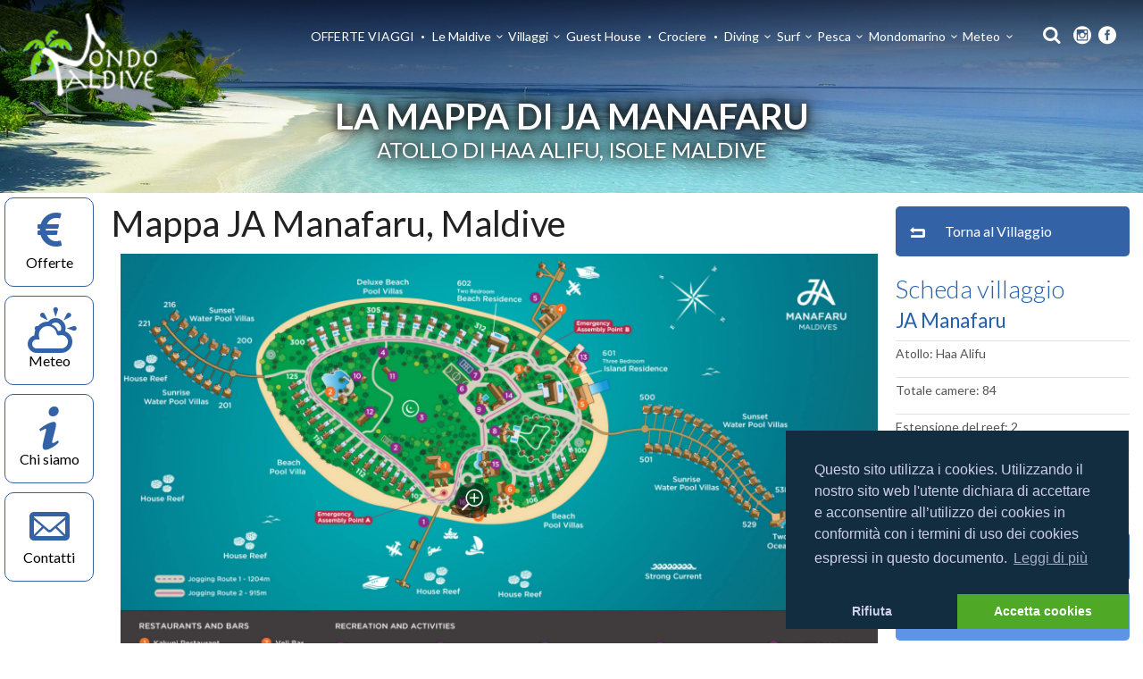

--- FILE ---
content_type: text/html; charset=UTF-8
request_url: https://mondomaldive.it/it/mappa_villaggio/manafaru-1
body_size: 7502
content:
<!doctype html>
<!--[if IE 9]>
<html class="ie ie9"> <![endif]-->
<html lang="it" >
<head>
    <meta charset="utf-8">
    <meta http-equiv="X-UA-Compatible" content="IE=edge">
    <title>La mappa di JA Manafaru - MondoMaldive</title>
    <meta name="description"
          content="Haa Alifu, isole Maldive, la mappa del Villaggio JA Manafaru: la posizione delle camere e dei servizi">
    <meta name="viewport" content="width=device-width, initial-scale=1">
    <meta name="ci_csrf_token" content="">
        <meta name="verify-v1" content="4vjZzckEu6pC92BQauDi9jzO5couGeOSBQ3ms2n0Zpc="/>
    <meta name="google-site-verification" content="QOqj-Mecv1npx2voyo2pM41lQ1vxZMxTbIFIl6Iuxbs"/>
    <meta name="p:domain_verify" content="f1b04a0926b66965b357bf1f7d33e4bb"/>
    <meta name="google-site-verification" content="yFRY7FZ9znb9sdfJ5t_3LIxEj8Mj891TQ2jxU0Rqoko"/>
    <!-- Facebook OpenGraph -->
    <meta property="og:url" content="https://mondomaldive.it/it/mappa_villaggio/manafaru-1"/>
    <meta property="og:type" content="website"/>
    <meta property="og:site_name" content="MondoMaldive"/>
    <meta property="og:title" content="La mappa di JA Manafaru"/>
    <meta property="og:description" content="Haa Alifu, isole Maldive, la mappa del Villaggio JA Manafaru: la posizione delle camere e dei servizi"/>
    <meta property="og:image"
          content="https://mondomaldive.it/uploads/cover/villages-scelta.jpg"/>
    <meta property="og:locale" content="it"/>
    <!-- End -->
    <link rel="shortcut icon" href="https://mondomaldive.it/assets/pub/icons/favicon.ico" type="image/x-icon"/>
    <link rel="apple-touch-icon" href="https://mondomaldive.it/assets/pub/icons/apple-touch-icon.png"/>
    <link rel="apple-touch-icon" sizes="57x57" href="https://mondomaldive.it/assets/pub/icons/apple-touch-icon-57x57.png"/>
    <link rel="apple-touch-icon" sizes="72x72" href="https://mondomaldive.it/assets/pub/icons/apple-touch-icon-72x72.png"/>
    <link rel="apple-touch-icon" sizes="76x76" href="https://mondomaldive.it/assets/pub/icons/apple-touch-icon-76x76.png"/>
    <link rel="apple-touch-icon" sizes="114x114" href="https://mondomaldive.it/assets/pub/icons/apple-touch-icon-114x114.png"/>
    <link rel="apple-touch-icon" sizes="120x120" href="https://mondomaldive.it/assets/pub/icons/apple-touch-icon-120x120.png"/>
    <link rel="apple-touch-icon" sizes="144x144" href="https://mondomaldive.it/assets/pub/icons/apple-touch-icon-144x144.png"/>
    <link rel="apple-touch-icon" sizes="152x152" href="https://mondomaldive.it/assets/pub/icons/apple-touch-icon-152x152.png"/>
    <link rel="apple-touch-icon" sizes="180x180" href="https://mondomaldive.it/assets/pub/icons/apple-touch-icon-180x180.png"/>
    <script src="https://mondomaldive.it/assets/pub/js/jquery-2.2.4.min.js"></script>
    <script src="https://mondomaldive.it/assets/pub/js/bootstrap.bundle.min.js"></script>
    <script src='https://www.google.com/recaptcha/api.js'></script>
    <link href="https://mondomaldive.it/assets/pub/plugin/cookie-consent-3.1.0/cookieconsent.min.css" rel="stylesheet">
<script src="https://mondomaldive.it/assets/pub/plugin/cookie-consent-3.1.0/cookieconsent.min.js"></script>
<script src="https://mondomaldive.it/assets/pub/plugin/cookie-consent-3.1.0/jquery-cookie.min.js"></script>
<script type="text/javascript">
    function getCookie(name) {
        var value = "; " + document.cookie;
        var parts = value.split("; " + name + "=");
        if (parts.length === 2) return parts.pop().split(";").shift();
    }

    function deleteCookies(){
        var cookies = $.cookie();
        for(var cookie in cookies) {
            $.removeCookie(cookie);
        }
    }

    if (getCookie('cookieconsent_status') !== 'allow') {
        window.addEventListener("load", function () {
            window.cookieconsent.initialise({
                palette: {
                    popup: {
                        background: "#122d40",
                        text: "#cfcfe8"
                    },
                    button: {
                        background: "#4fa927"
                    }
                },
                theme: "edgeless",
                position: "bottom-right",
                type: "opt-in",
                content: {
                    header: "Questo sito utilizza i cookies!",
                    message: "Questo sito utilizza i cookies. Utilizzando il nostro sito web l'utente dichiara di accettare e acconsentire all’utilizzo dei cookies in conformità con i termini di uso dei cookies espressi in questo documento.",
                    dismiss: "Got it!",
                    allow: "Accetta cookies",
                    deny: "Rifiuta",
                    link: "Leggi di più",
                    href: "https://mondomaldive.it/it/privacy-cookies",
                    close: "&#x274c",
                    policy: "Cookie Policy",
                    target: "_blank"
                }
            })
        });
    }
</script>
            <!-- Google tag (gtag.js) -->
        <script async src="https://www.googletagmanager.com/gtag/js?id=G-DR6Q7H4NHQ"></script>
        <script>
          window.dataLayer = window.dataLayer || [];
          function gtag(){dataLayer.push(arguments);}
          gtag('js', new Date());

          gtag('config', 'G-DR6Q7H4NHQ');
        </script>
        <link href="https://mondomaldive.it/assets/pub/css/bootstrap.min.css" rel="stylesheet">
    <link href="https://mondomaldive.it/assets/pub/css/animate.min.css" rel="stylesheet">
    <link href="https://mondomaldive.it/assets/pub/css/style.min.css" rel="stylesheet">
    <link href="https://mondomaldive.it/assets/pub/css/menu.min.css" rel="stylesheet">
    <link href="https://mondomaldive.it/assets/pub/css/icon_fonts/css/all_icons.min.css" rel="stylesheet">
    <link href="https://mondomaldive.it/assets/pub/css/custom.min.css" rel="stylesheet">
    <link href="https://mondomaldive.it/assets/pub/layerslider/css/layerslider.min.css" rel="stylesheet">
    <link href="https://fonts.googleapis.com/css?family=Lato:300,400,700|Roboto:300,400,500,700" rel="stylesheet">
    <!-- Modernizr -->
    <script src="https://mondomaldive.it/assets/pub/js/modernizr.min.js"></script>

    <!--[if lt IE 9]>
	<script src="https://mondomaldive.it/assets/pub/js/html5shiv.min.js"></script>
	<script src="https://mondomaldive.it/assets/pub/js/respond.min.js"></script>
	<![endif]-->
    </head>
<body class="page-maps">
<!--[if lte IE 8]>
<p class="chromeframe">You are using an <strong>outdated</strong> browser. Please <a href="http://browsehappy.com/">upgrade your browser</a>.</p>
<![endif]-->
<div class="layer"></div>
<header class="fixed-top">
    <div class="container-fluid">
        <div class="row">
            <div class="col-4 col-sm-2">
                <div id="logo_home">
    <h1><a href="https://mondomaldive.it/it/" title="MondoMaldive">MondoMaldive</a></h1>
</div>
            </div>
            <nav class="col-sm-10 col-8">
    <ul id="primary_nav">
                <li class="social-menu">
            <a href="https://www.instagram.com/mondomaldive/" title="MondoMaldive Instagram" target="_blank">
                <div class="social-icon" aria-hidden="true" data-icon="&#xe0b1;"></div>
            </a>
        </li>
        <li class="social-menu">
            <a href="https://www.facebook.com/groups/mondomaldive/" title="MondoMaldive Facebook" target="_blank">
                <div class="social-icon" aria-hidden="true" data-icon="&#xe0aa;"></div>
            </a>
        </li>
    </ul>
    <a class="cmn-toggle-switch cmn-toggle-switch__htx open_close" title="Menu mobile" href="javascript:void(0);"><span>Menu mobile</span></a>
    <div class="main-menu">
        <div id="header_menu">
            <img src="https://mondomaldive.it/assets/pub/media/logo_default_black.png" alt="img" data-retina="true" height="30">
        </div>
        <a href="#" title="Close" class="open_close" id="close_in"><i class="icon_close"></i></a>
        <ul>
            <li class="social-menu mobile-show">
                <a href="https://www.instagram.com/mondomaldive/" title="MondoMaldive Instagram" target="_blank">
                    <div class="social-icon" aria-hidden="true" data-icon="&#xe0b1;"></div>
                </a>
                <a href="https://www.facebook.com/groups/mondomaldive/" title="MondoMaldive Facebook" target="_blank">
                    <div class="social-icon" aria-hidden="true" data-icon="&#xe0aa;"></div>
                </a>
            </li>
            <li class="mobile-show">
                <a href="https://mondomaldive.it/it/" title="MondoMaldive">
                    Home
                </a>
            </li>
            <li><a href="https://mondomaldive.it/it/offerte-maldive" title="OFFERTE VIAGGI">OFFERTE VIAGGI</a></li><li class="submenu"><a href="javascript:void(0);" title="Le Maldive" class="show-submenu">Le Maldive<i class="icon-down-open-mini"></i></a><ul><li class="submenu"><a href="javascript:void(0);" title="Notizie utili" class="show-submenu">Notizie utili<i class="icon-down-open-mini"></i></a><ul><li><a href="https://mondomaldive.it/it/informazioni-maldive" title="Informazioni generali">Informazioni generali</a></li><li><a href="https://mondomaldive.it/it/attivita-sportive" title="Attività sportive">Attività sportive</a></li><li><a href="https://mondomaldive.it/it/comportamenti" title="Comportamenti">Comportamenti</a></li><li><a href="https://mondomaldive.it/it/cosa-portare" title="Cosa portare">Cosa portare</a></li><li><a href="https://mondomaldive.it/it/informazioni-sanitarie" title="Informazioni sanitarie">Informazioni sanitarie</a></li><li><a href="https://mondomaldive.it/it/come-spostarsi" title="Come spostarsi">Come spostarsi</a></li><li><a href="https://mondomaldive.it/it/sole-amico-o-nemico" title="Sole... amico o nemico?">Sole... amico o nemico?</a></li><li><a href="https://mondomaldive.it/it/termini-utili-alle-maldive" title="Termini utili alle Maldive">Termini utili alle Maldive</a></li></ul></li><li><a href="https://mondomaldive.it/it/male-la-capitale-delle-isole-maldive" title="La capitale Male'">La capitale Male'</a></li><li><a href="https://mondomaldive.it/it/hulhumale" title="Hulhumale">Hulhumale</a></li><li><a href="https://mondomaldive.it/it/aeroporto-internazionale-velana-a-hulhule" title="L'aeroporto Velana">L'aeroporto Velana</a></li><li class="submenu"><a href="javascript:void(0);" title="Viaggi e trasporti" class="show-submenu">Viaggi e trasporti<i class="icon-down-open-mini"></i></a><ul><li><a href="https://mondomaldive.it/it/documenti-necessari-per-le-maldive" title="Informazioni utili">Informazioni utili</a></li><li><a href="https://mondomaldive.it/it/i-trasferimenti-da-e-per-le-isole" title="Trasporti">Trasporti</a></li></ul></li><li class="submenu"><a href="javascript:void(0);" title="Flora & fauna" class="show-submenu">Flora & fauna<i class="icon-down-open-mini"></i></a><ul><li><a href="https://mondomaldive.it/it/fauna-marina" title="Fauna marina">Fauna marina</a></li><li><a href="https://mondomaldive.it/it/fauna-terrestre" title="Fauna terrestre">Fauna terrestre</a></li><li><a href="https://mondomaldive.it/it/flora" title="Flora">Flora</a></li></ul></li><li><a href="https://mondomaldive.it/it/proteggiamo-le-maldive" title="Proteggiamo le Maldive">Proteggiamo le Maldive</a></li><li><a href="https://mondomaldive.it/it/muretti-antierosione" title="Muretti antierosione">Muretti antierosione</a></li><li><a href="https://mondomaldive.it/it/barriera-corallina" title="Barriera corallina">Barriera corallina</a></li><li><a href="https://mondomaldive.it/it/video-isole-maldive-e-male-la-capitale" title="Le Maldive di una volta">Le Maldive di una volta</a></li><li class="submenu"><a href="javascript:void(0);" title="Astronomia alle Maldive" class="show-submenu">Astronomia alle Maldive<i class="icon-down-open-mini"></i></a><ul><li><a href="https://mondomaldive.it/it/astronomia-alle-isole-maldive" title="Informazioni generali">Informazioni generali</a></li><li><a href="https://mondomaldive.it/it/il-cielo-in-primavera" title="Il cielo in primavera">Il cielo in primavera</a></li><li><a href="https://mondomaldive.it/it/il-cielo-in-autunno" title="Il cielo in autunno">Il cielo in autunno</a></li></ul></li><li><a href="https://mondomaldive.it/it/dizionario" title="Impara il Maldiviano">Impara il Maldiviano</a></li></ul></li><li class="submenu"><a href="javascript:void(0);" title="Villaggi" class="show-submenu">Villaggi<i class="icon-down-open-mini"></i></a><ul><li><a href="https://mondomaldive.it/it/come-scegliere-un-villaggio" title="Come scegliere un Villaggio">Come scegliere un Villaggio</a></li><li><a href="https://mondomaldive.it/it/trova_isola" title="Trova isola">Trova isola</a></li><li class="submenu"><a href="javascript:void(0);" title="Mappe Atolli" class="show-submenu">Mappe Atolli<i class="icon-down-open-mini"></i></a><ul><li><a href="https://mondomaldive.it/it/le-mappe-degli-atolli-isole-maldive" title="Mappa generale">Mappa generale</a></li><li><a href="https://mondomaldive.it/it/mappa_atollo/addu" title="Atollo di Addu">Atollo di Addu</a></li><li><a href="https://mondomaldive.it/it/mappa_atollo/ari-nord" title="Atollo di Ari Nord">Atollo di Ari Nord</a></li><li><a href="https://mondomaldive.it/it/mappa_atollo/ari-sud" title="Atollo di Ari Sud">Atollo di Ari Sud</a></li><li><a href="https://mondomaldive.it/it/mappa_atollo/baa" title="Atollo di Baa">Atollo di Baa</a></li><li><a href="https://mondomaldive.it/it/mappa_atollo/dhaalu" title="Atollo di Dhaalu">Atollo di Dhaalu</a></li><li><a href="https://mondomaldive.it/it/mappa_atollo/faafu" title="Atollo di Faafu">Atollo di Faafu</a></li><li><a href="https://mondomaldive.it/it/mappa_atollo/felidhoo" title="Atollo di Felidhoo">Atollo di Felidhoo</a></li><li><a href="https://mondomaldive.it/it/mappa_atollo/gaafu-alifu" title="Atollo di Gaafu Alifu">Atollo di Gaafu Alifu</a></li><li><a href="https://mondomaldive.it/it/mappa_atollo/gaafu-dhaalu" title="Atollo di Gaafu Dhaalu">Atollo di Gaafu Dhaalu</a></li><li><a href="https://mondomaldive.it/it/mappa_atollo/haa-alifu" title="Atollo di Haa Alifu">Atollo di Haa Alifu</a></li><li><a href="https://mondomaldive.it/it/mappa_atollo/haa-dhaalu" title="Atollo di Haa Dhaalu">Atollo di Haa Dhaalu</a></li><li><a href="https://mondomaldive.it/it/mappa_atollo/laamu" title="Atollo di Laamu">Atollo di Laamu</a></li><li><a href="https://mondomaldive.it/it/mappa_atollo/lhaviyani" title="Atollo di Lhaviyani">Atollo di Lhaviyani</a></li><li><a href="https://mondomaldive.it/it/mappa_atollo/male-nord" title="Atollo di Male Nord">Atollo di Male Nord</a></li><li><a href="https://mondomaldive.it/it/mappa_atollo/male-sud" title="Atollo di Male Sud">Atollo di Male Sud</a></li><li><a href="https://mondomaldive.it/it/mappa_atollo/meemu" title="Atollo di Meemu">Atollo di Meemu</a></li><li><a href="https://mondomaldive.it/it/mappa_atollo/noonu" title="Atollo di Noonu">Atollo di Noonu</a></li><li><a href="https://mondomaldive.it/it/mappa_atollo/raa" title="Atollo di Raa">Atollo di Raa</a></li><li><a href="https://mondomaldive.it/it/mappa_atollo/rasdhoo" title="Atollo di Rasdhoo">Atollo di Rasdhoo</a></li><li><a href="https://mondomaldive.it/it/mappa_atollo/shaviyani" title="Atollo di Shaviyani">Atollo di Shaviyani</a></li><li><a href="https://mondomaldive.it/it/mappa_atollo/thaa" title="Atollo di Thaa">Atollo di Thaa</a></li></ul></li><li><a href="https://mondomaldive.it/it/villaggi" title="Schede villaggi">Schede villaggi</a></li><li><a href="https://mondomaldive.it/it/fotografie_villaggi" title="Fotografie villaggi">Fotografie villaggi</a></li><li><a href="https://mondomaldive.it/it/classifiche/villaggi" title="Classifiche villaggi e T.O.">Classifiche villaggi e T.O.</a></li><li><a href="https://mondomaldive.it/it/villaggi/recensioni" title="Leggi le Recensioni">Leggi le Recensioni</a></li><li><a href="https://mondomaldive.it/it/villaggi/racconti" title="Leggi i racconti">Leggi i racconti</a></li><li><a href="https://mondomaldive.it/it/villaggi/foto_utenti" title="Guarda le foto utenti">Guarda le foto utenti</a></li><li><a href="https://mondomaldive.it/it/camere_consigliate" title="Camere consigliate utenti">Camere consigliate utenti</a></li><li><a href="https://mondomaldive.it/it/interviste" title="Interviste Resort">Interviste Resort</a></li></ul></li><li><a href="https://mondomaldive.it/it/guest-house" title="Guest House">Guest House</a></li><li><a href="https://mondomaldive.it/it/crociere-maldive" title="Crociere">Crociere</a></li><li class="submenu"><a href="javascript:void(0);" title="Diving" class="show-submenu">Diving<i class="icon-down-open-mini"></i></a><ul><li><a href="https://mondomaldive.it/it/immersioni" title="Immersioni alle maldive">Immersioni alle maldive</a></li><li><a href="https://mondomaldive.it/it/aree-protette" title="Aree marine protette">Aree marine protette</a></li><li class="submenu"><a href="javascript:void(0);" title="Articoli sulla subacquea" class="show-submenu">Articoli sulla subacquea<i class="icon-down-open-mini"></i></a><ul><li><a href="https://mondomaldive.it/it/nitrox" title="PADI - corso di specialità ENRICHED AIR NITROX">PADI - corso di specialità ENRICHED AIR NITROX</a></li><li><a href="https://mondomaldive.it/it/immersioni-in-corrente" title="Immersioni e correnti alle Maldive">Immersioni e correnti alle Maldive</a></li><li><a href="https://mondomaldive.it/it/immersioni-notturne" title="Immersioni notturne">Immersioni notturne</a></li><li><a href="https://mondomaldive.it/it/immersioni-profonde" title="Immersioni Profonde">Immersioni Profonde</a></li><li><a href="https://mondomaldive.it/it/immersioni-senza-luce" title="Immersioni in ambiti ed ambienti particolari">Immersioni in ambiti ed ambienti particolari</a></li><li><a href="https://mondomaldive.it/it/limiti-operativi" title="Limiti operativi assunzione ossigeno nelle immersioni">Limiti operativi assunzione ossigeno nelle immersioni</a></li></ul></li></ul></li><li class="submenu"><a href="javascript:void(0);" title="Surf" class="show-submenu">Surf<i class="icon-down-open-mini"></i></a><ul><li><a href="https://mondomaldive.it/it/surf-alle-isole-maldive" title="Surf alle Maldive">Surf alle Maldive</a></li><li><a href="https://mondomaldive.it/it/spot-surf-atollo-di-male-nord-isole-maldive" title="Spot atollo Male Nord">Spot atollo Male Nord</a></li><li><a href="https://mondomaldive.it/it/spot-surf-atollo-di-male-sud-isole-maldive" title="Spot atollo Male Sud">Spot atollo Male Sud</a></li></ul></li><li class="submenu"><a href="javascript:void(0);" title="Pesca" class="show-submenu">Pesca<i class="icon-down-open-mini"></i></a><ul><li><a href="https://mondomaldive.it/it/la-pesca-alle-maldive" title="La pesca alle Maldive">La pesca alle Maldive</a></li><li><a href="https://mondomaldive.it/it/pesca-alla-traina" title="Pesca alla traina">Pesca alla traina</a></li><li><a href="https://mondomaldive.it/it/pesca-popping-e-jigging" title="Pesca Popping e Jigging">Pesca Popping e Jigging</a></li></ul></li><li class="submenu"><a href="javascript:void(0);" title="Mondomarino" class="show-submenu">Mondomarino<i class="icon-down-open-mini"></i></a><ul><li><a href="https://mondomaldive.it/it/pesci-maldive" title="I pesci alle Maldive">I pesci alle Maldive</a></li><li><a href="https://mondomaldive.it/it/pesci" title="Schede pesci">Schede pesci</a></li><li><a href="https://mondomaldive.it/it/famiglie_pesci" title="Ordini e famiglie">Ordini e famiglie</a></li><li><a href="https://mondomaldive.it/it/schede-pesci-pericolosi" title="Pesci pericolosi">Pesci pericolosi</a></li><li><a href="https://mondomaldive.it/it/phylum" title="Invertebrati">Invertebrati</a></li></ul></li><li class="submenu"><a href="javascript:void(0);" title="Meteo" class="show-submenu">Meteo<i class="icon-down-open-mini"></i></a><ul><li><a href="https://mondomaldive.it/it/meteo" title="Previsioni meteo">Previsioni meteo</a></li><li><a href="https://mondomaldive.it/it/meteo-maldive" title="Il Meteo alle Maldive">Il Meteo alle Maldive</a></li></ul></li>                        <li id="search" class="mobile-hide">
                <div class="dropdown dropdown-search">
                    <a href="#" title="Cerca" data-toggle="dropdown" aria-expanded="false"><i class="icon-search"></i></a>
                    <div class="dropdown-menu">
                        <div id="custom-search-input-header">
                            <form onsubmit="search('topMenuQuery'); return false">
                                <input type="text" name="topMenuQuery" data-url="https://mondomaldive.it/it/ricerca" class="form-control"
                                       placeholder="Cerca...">
                                <input type="button" onclick="search('topMenuQuery')" class="btn_search_2">
                            </form>
                        </div>
                    </div>
                </div>
            </li>
            <li class="mobile-show">
                <div id="mobile-search-input-header">
                    <form onsubmit="search('topMenuQueryMobile'); return false">
                        <input type="text" name="topMenuQueryMobile" data-url="https://mondomaldive.it/it/ricerca" class="form-control"
                               placeholder="Cerca...">
                        <input type="button" onclick="search('topMenuQueryMobile')" class="btn_search_2">
                    </form>
                </div>
            </li>
        </ul>
    </div>
    <!-- End main-menu -->
</nav>
        </div>
    </div>
</header>
    <section class="parallax_window_in"
         style="height: 30vh;background-image: url('https://mondomaldive.it/uploads/cover/villages-scelta.jpg');background-repeat: no-repeat;background-size: cover;background-position: center;">
    <div id="sub_content_in">
        <div id="sub_content_in_left">
            <div class="container">
                <div class="row">
                    <div class="col-md-12">
                        <h1>La mappa di JA Manafaru</h1>
                        <h3>Atollo di Haa Alifu, isole Maldive</h3>
                    </div>
                </div>
            </div>
        </div>
    </div>
</section>
<div class="container-fluid" id="sidebar">
    <div class="sidebar">
        <a href="#" class="open_close_secondary" id="close_sidebar_in"><i class="icon_close"></i></a>
<a href="/it/offerte-maldive" class="sidebar-item">
    <div class="icon"><i class="icon-euro"></i></div>
    <div class="title">Offerte</div>
</a>
<a href="/it/meteo" class="sidebar-item">
    <div class="icon"><i class="icon-cloud-sun"></i></div>
    <div class="title">Meteo</div>
</a>
<a href="/it/chi-siamo" class="sidebar-item">
    <div class="icon"><i class="icon-info-1"></i></div>
    <div class="title">Chi siamo</div>
</a>
<a href="/it/contatti" class="sidebar-item">
    <div class="icon"><i class="icon-mail-2"></i></div>
    <div class="title">Contatti</div>
</a>
    </div>
    <div class="content">
                <div class="container-fluid page margin_10_30" id="manafaru-1">
    <div class="row">
        <div class="col-md-3 order-md-2 order-1 margin_10 widget-sidebar">
            <div class="menu-aside-items">
                <a href="https://mondomaldive.it/it/villaggio/ja-manafaru" class="page-menu-item">
                    <div class="content">
                        <div class="icon">
                            <i class="icon-back"></i>
                        </div>
                        <div class="title">Torna al Villaggio</div>
                    </div>
                </a>
            </div>
            <h3>Scheda villaggio<br/>
                <small>JA Manafaru</small>
            </h3>
            <hr>
            <p>Atollo: Haa Alifu</p><hr><p>Totale camere: 84</p><hr><p>Estensione del reef: 2</p><hr><p>Dimensione isola (m): 530x320</p><hr><p>Categoria resort: <span class="resort_category"><i class="icon-star-1"></i></span><span class="resort_category"><i class="icon-star-1"></i></span><span class="resort_category"><i class="icon-star-1"></i></span><span class="resort_category"><i class="icon-star-1"></i></span><span class="resort_category"><i class="icon-star-1"></i></span><small>Sup</small></p><hr>
            <div class="menu-aside-items">
                                        <a href="#" title="Foto villaggio" onclick="loadGallery('https://mondomaldive.it/it/getVillageGallery/ja-manafaru')" class="page-menu-item">
                            <div class="content">
                                <div class="icon">
                                    <i class="mondomaldive-photo-camera"></i>
                                </div>
                                <div class="title">Foto villaggio</div>
                                <div id="galleryPopup"></div>
                            </div>
                        </a>
                                                                            <a href="https://mondomaldive.it/it/mappa_villaggio/manafaru-1" class="page-menu-item active" target="_blank">
                        <div class="content">
                            <div class="icon">
                                <i class="mondomaldive-map"></i>
                            </div>
                            <div class="title">Mappa villaggio</div>
                        </div>
                    </a>
                                <a href="https://mondomaldive.it/it/villaggio/ja-manafaru/recensioni" target="_blank" class="page-menu-item">
                    <div class="content">
                        <div class="icon">
                            <i class="mondomaldive-vote"></i>
                        </div>
                        <div class="title">Recensioni utenti</div>
                    </div>
                </a>
                <a href="https://mondomaldive.it/it/villaggio/ja-manafaru/racconti" target="_blank" class="page-menu-item">
                    <div class="content">
                        <div class="icon">
                            <i class="mondomaldive-list"></i>
                        </div>
                        <div class="title">Racconti utenti</div>
                    </div>
                </a>
                <a href="https://mondomaldive.it/it/villaggio/ja-manafaru/foto_utenti" target="_blank" class="page-menu-item">
                    <div class="content">
                        <div class="icon">
                            <i class="mondomaldive-photo-camera"></i>
                        </div>
                        <div class="title">Foto utenti</div>
                    </div>
                </a>
                                    <a href="https://goo.gl/maps/zj6L9mChYJF2" class="page-menu-item" target="_blank">
                        <div class="content">
                            <div class="icon">
                                <i class="mondomaldive-placeholder"></i>
                            </div>
                            <div class="title">Google map</div>
                        </div>
                    </a>
                                                    <a href="https://mondomaldive.it/it/mappa_atollo/haa-alifu" class="page-menu-item" target="_blank">
                        <div class="content">
                            <div class="icon">
                                <i class="mondomaldive-beach"></i>
                            </div>
                            <div class="title">Mappa atollo</div>
                        </div>
                    </a>
                            </div>
        </div>
        <div class="col-md-9 order-md-1 order-2" style="position:relative;">
            <div id="villageMap">
                <div class="main">
                <h1>
                    Mappa JA Manafaru, Maldive
                </h1>
                <div align="center">
                    <img src="https://mondomaldive.it/uploads/mappa/ja-manafaru.jpg" alt="mappa JA Manafaru Maldives, Map Maldives">
</div>
            </div>            </div>
        </div>
    </div>
</div>
<div class="modal fade" id="popupImageModal" tabindex="-1" role="dialog" aria-labelledby="popupImageModalLabel"
     aria-hidden="true">
    <div class="modal-dialog" role="document">
        <div class="modal-content">
            <button type="button" class="close close-modal" data-dismiss="modal" aria-label="Close">
                <span aria-hidden="true">&times;</span>
            </button>
            <div class="modal-body">
                <img src="" id="popupImage" class="img-fluid" alt="Popup Image">
            </div>
        </div>
    </div>
</div>
    </div>
</div>
<footer>
    <div class="container-fluid">
        <div class="row">
            <div class="col-md-3">
                <p>
                    <img src="https://mondomaldive.it/assets/pub/img/logo.png" alt="img" class="hidden-xs center-block" width="170" height="111" data-retina="true">
                </p>
                <br>
                <div class="follow-us">
                    <p><strong>FOLLOW US ON:
                            <a href="https://www.instagram.com/mondomaldive/" target="_blank">
                                <span class="social-icon" aria-hidden="true" data-icon="&#xe0b1;"></span>
                            </a> <a href="https://www.facebook.com/groups/mondomaldive/" target="_blank">
                                <span class="social-icon" aria-hidden="true" data-icon="&#xe0aa;"></span>
                            </a>
                        </strong>
                    </p>
                </div>

            </div>
            <div class="col-md-3">
                <h3>Link Utili<br></h3>
                <ul class="links">
                    <li><a href="https://mondomaldive.it/it/offerte-maldive">Offerte</a></li>
                    <li><a href="https://mondomaldive.it/it/villaggi">Villaggi</a></li>
                    <li><a href="https://mondomaldive.it/it/meteo">Previsioni Meteo</a></li>
                    <li><a href="https://mondomaldive.it/it/recensioni">Cosa dicono di noi</a></li>
                    <li><a href="https://mondomaldive.it/it/articoli">News</a></li><li><a href="https://mondomaldive.it/it/bambini-alle-maldive">I Bambini alle Maldive</a><br><br></li>
                    </ul>            </div>
            <div class="col-md-3">
                <h3><a href="https://mondomaldive.it/it/articoli">News</a></h3>
                <div class="list_tabs">
                    <ul>
                                                                                    <li>
                                    <div>
                                        <a href="https://mondomaldive.it/it/articolo/rebranding-universal-resorts">
                                            <figure>
                                                <img src=""
                                                     onerror="this.src='https://mondomaldive.it/assets/pub/img/default_no_grid.jpg'"
                                                     alt="Rebranding Universal Resorts news Isole Maldive"
                                                     class="img-rounded" width="120" height="60">
                                            </figure>
                                            <h3>Rebranding Universal Resorts</h3>
                                            <small>Leggi altro &gt;</small>
                                        </a>
                                    </div>
                                </li>
                                                            <li>
                                    <div>
                                        <a href="https://mondomaldive.it/it/articolo/riapertura-reethi-beach">
                                            <figure>
                                                <img src="https://mondomaldive.it/uploads/foto_alto_maldive/nh-reethi.jpg"
                                                     onerror="this.src='https://mondomaldive.it/assets/pub/img/default_no_grid.jpg'"
                                                     alt="Riapertura Reethi Beach news Isole Maldive"
                                                     class="img-rounded" width="120" height="60">
                                            </figure>
                                            <h3>Riapertura Reethi Beach</h3>
                                            <small>Leggi altro &gt;</small>
                                        </a>
                                    </div>
                                </li>
                                                            <li>
                                    <div>
                                        <a href="https://mondomaldive.it/it/articolo/riapertura-innahura">
                                            <figure>
                                                <img src="https://mondomaldive.it/uploads/foto_alto_maldive/nala.jpg"
                                                     onerror="this.src='https://mondomaldive.it/assets/pub/img/default_no_grid.jpg'"
                                                     alt="Riapertura Innahura news Isole Maldive"
                                                     class="img-rounded" width="120" height="60">
                                            </figure>
                                            <h3>Riapertura Innahura</h3>
                                            <small>Leggi altro &gt;</small>
                                        </a>
                                    </div>
                                </li>
                                                            <li>
                                    <div>
                                        <a href="https://mondomaldive.it/it/articolo/cambio-nome-per-raffles-maldives-meradhoo">
                                            <figure>
                                                <img src="https://mondomaldive.it/uploads/foto_alto_maldive/raffles.jpg"
                                                     onerror="this.src='https://mondomaldive.it/assets/pub/img/default_no_grid.jpg'"
                                                     alt="Cambio nome per Raffles Maldives Meradhoo news Isole Maldive"
                                                     class="img-rounded" width="120" height="60">
                                            </figure>
                                            <h3>Cambio nome per Raffles Maldives Meradhoo</h3>
                                            <small>Leggi altro &gt;</small>
                                        </a>
                                    </div>
                                </li>
                                                                        </ul>
                </div>
                <ul class="links">
                    <li>
                        <a href="https://mondomaldive.it/it/articoli">Visualizza tutto</a>
                    </li>
                </ul>
            </div>
            <div class="col-md-3">
                <h3>&nbsp;&nbsp;&nbsp;&nbsp;Mondomaldive</h3>
                <ul class="links">
                    <li><a href="https://mondomaldive.it/it/chi-siamo">Chi siamo</a><br></li>
                    <li><a href="https://mondomaldive.it/it/contatti">Contatti</a></li>
                </ul>            </div>
        </div>
        <hr>
        <div class="row">
            <div class="col-md-12 text-center">
                <p>In relazione agli aiuti di Stato e aiuti de Minimis, si rimanda a 
quanto contenuto nel “Registro nazionale degli aiuti di Stato” di cui 
all’articolo 52 L. 234/2012 <a href="https://www.rna.gov.it/sites/PortaleRNA/it_IT/home" target="_blank">https://www.rna.gov.it/sites/PortaleRNA/it_IT/home</a><a href="https://www.rna.gov.it/sites/PortaleRNA/it_IT/home" target="_blank" rel="noopener"></a></p><p><strong>MondoMaldive</strong> © 2019 All Rights Reserved | <a href="https://mondomaldive.it/it/admin123/template/footer#">Termini d’uso</a> | <a href="https://mondomaldive.it/it/privacy-cookies">Privacy Policy &amp; Cookie Policy</a>  | P. IVA IT06562180965  | </p>            </div>
        </div>
    </div>
</footer>
<script src="https://mondomaldive.it/assets/pub/js/common_scripts.min.js"></script>
<script src="https://mondomaldive.it/assets/pub/js/currency.min.js"></script>
<script src="https://mondomaldive.it/assets/pub/js/functions.min.js"></script>
<script src="https://mondomaldive.it/assets/pub/plugin/sweetalert/sweetalert2.all.min.js"></script>
<script type="text/javascript">
  var SWAL_lang = {
    title: "Sei sicuro?",
    text: "Non riuscirai a ripristinarlo!",
    confirmButtonText: "Sì, cancellalo!",
    cancelButtonText: "No, annulla!",
    dcc_title: "Annullato",
    dcc_text: "I tuoi dati sono al sicuro :)",
    ok: "Ok",
    yes: "Sì",
    no: "No",
    wrong_field_question: "Sei sicuro che questo dato sia corretto?",
    nights_num_are_different: "Il numero notti è differente"
  }
</script>
<div id="visitorsNotifications"></div>
<script type="text/javascript">
  $(document).ready(function () {
    getNotifications()
    setInterval(function () {
      getNotifications()
    }, 30000)
  })

  function getNotifications () {
    if (window.cookieconsent.utils.getCookie('cookieconsent_status') === 'allow') {
      $.ajax({
        type: 'GET',
        dataType: 'json',
        url: 'https://mondomaldive.it/it/getVisitorNotification/village',
                  success: function (data) {
          $('#visitorsNotifications').html(data)
          $('.toast').toast('show')
        }
      })
    }
  }
</script>
<!-- Optional: include a polyfill for ES6 Promises for IE11 and Android browser -->
<script src="https://cdn.jsdelivr.net/npm/promise-polyfill@7/dist/polyfill.min.js"></script>
            <link href="https://mondomaldive.it/assets/pub/css/magnific-popup.min.css" rel="stylesheet" type="text/css"/>
                        <link href="https://mondomaldive.it/assets/pub/css/village-map-popup.min.css" rel="stylesheet" type="text/css"/>
                        <script src="https://mondomaldive.it/assets/pub/js/village-map-popup.min.js" type="text/javascript"></script>
            </body>
</html>


--- FILE ---
content_type: text/css
request_url: https://mondomaldive.it/assets/pub/css/village-map-popup.min.css
body_size: 384
content:
#villageMap{position:relative;display:flex;flex-wrap:wrap;justify-content:center;align-items:center}#villageMap img{cursor:zoom-in;display:block;margin:10px;max-width:100%;height:auto}#villageMap .zoom-icon{position:absolute;top:50%;right:50%;transform:translateY(-50%);font-size:24px;color:#fff;background-color:rgba(0,0,0,0.5);border-radius:50%;width:40px;height:40px;display:flex;justify-content:center;align-items:center;z-index:999;cursor:pointer}#villageMap .zoom-icon:hover{background-color:rgba(0,0,0,0.8);color:#fff}#popupImageModal .modal-dialog{max-width:100%;margin:0;height:100vh;display:flex;justify-content:center;align-items:center;overflow:auto}#popupImageModal .modal-dialog .modal-content{width:auto;height:auto;max-width:100%;max-height:100%;display:flex;justify-content:center;align-items:center}#popupImageModal .modal-dialog .modal-content img{max-width:100%;max-height:100%;object-fit:contain}#popupImageModal .close-modal{position:absolute;top:10px;right:10px;width:30px;height:30px;background-color:rgba(0,0,0,0.5);border:0;color:white;font-size:20px;padding:0;border-radius:0;cursor:pointer;z-index:9999;display:flex;justify-content:center;align-items:center}#popupImageModal .modal-dialog .modal-content .modal-body{padding:20px;overflow:auto}

--- FILE ---
content_type: application/javascript
request_url: https://mondomaldive.it/assets/pub/js/common_scripts.min.js
body_size: 33759
content:
/*
 Bootstrap v4.3.1 (https://getbootstrap.com/)
 Copyright 2011-2019 The Bootstrap Authors (https://github.com/twbs/bootstrap/graphs/contributors)
 Licensed under MIT (https://github.com/twbs/bootstrap/blob/master/LICENSE)
 parallax.js v1.5.0 (http://pixelcog.github.io/parallax.js/)
 @copyright 2016 PixelCog, Inc.
 @license MIT (https://github.com/pixelcog/parallax.js/blob/master/LICENSE)
 Magnific Popup - v1.0.0 - 2015-01-03
 http://dimsemenov.com/plugins/magnific-popup/
 Copyright (c) 2015 Dmitry Semenov;  WOW - v1.0.3 - 2015-01-14
 Copyright (c) 2015 Matthieu Aussaguel; Licensed MIT  Image Map Resizer (imageMapResizer.min.js ) - v1.0.10 - 2019-04-10
  Desc: Resize HTML imageMap to scaled image.
  Copyright: (c) 2019 David J. Bradshaw - dave@bradshaw.net
  License: MIT
*/
var $jscomp=$jscomp||{};$jscomp.scope={};$jscomp.arrayIteratorImpl=function(d){var a=0;return function(){return a<d.length?{done:!1,value:d[a++]}:{done:!0}}};$jscomp.arrayIterator=function(d){return{next:$jscomp.arrayIteratorImpl(d)}};$jscomp.ASSUME_ES5=!1;$jscomp.ASSUME_NO_NATIVE_MAP=!1;$jscomp.ASSUME_NO_NATIVE_SET=!1;$jscomp.SIMPLE_FROUND_POLYFILL=!1;
$jscomp.defineProperty=$jscomp.ASSUME_ES5||"function"==typeof Object.defineProperties?Object.defineProperty:function(d,a,q){d!=Array.prototype&&d!=Object.prototype&&(d[a]=q.value)};$jscomp.getGlobal=function(d){return"undefined"!=typeof window&&window===d?d:"undefined"!=typeof global&&null!=global?global:d};$jscomp.global=$jscomp.getGlobal(this);$jscomp.SYMBOL_PREFIX="jscomp_symbol_";$jscomp.initSymbol=function(){$jscomp.initSymbol=function(){};$jscomp.global.Symbol||($jscomp.global.Symbol=$jscomp.Symbol)};
$jscomp.SymbolClass=function(d,a){this.$jscomp$symbol$id_=d;$jscomp.defineProperty(this,"description",{configurable:!0,writable:!0,value:a})};$jscomp.SymbolClass.prototype.toString=function(){return this.$jscomp$symbol$id_};$jscomp.Symbol=function(){function d(q){if(this instanceof d)throw new TypeError("Symbol is not a constructor");return new $jscomp.SymbolClass($jscomp.SYMBOL_PREFIX+(q||"")+"_"+a++,q)}var a=0;return d}();
$jscomp.initSymbolIterator=function(){$jscomp.initSymbol();var d=$jscomp.global.Symbol.iterator;d||(d=$jscomp.global.Symbol.iterator=$jscomp.global.Symbol("Symbol.iterator"));"function"!=typeof Array.prototype[d]&&$jscomp.defineProperty(Array.prototype,d,{configurable:!0,writable:!0,value:function(){return $jscomp.iteratorPrototype($jscomp.arrayIteratorImpl(this))}});$jscomp.initSymbolIterator=function(){}};
$jscomp.initSymbolAsyncIterator=function(){$jscomp.initSymbol();var d=$jscomp.global.Symbol.asyncIterator;d||(d=$jscomp.global.Symbol.asyncIterator=$jscomp.global.Symbol("Symbol.asyncIterator"));$jscomp.initSymbolAsyncIterator=function(){}};$jscomp.iteratorPrototype=function(d){$jscomp.initSymbolIterator();d={next:d};d[$jscomp.global.Symbol.iterator]=function(){return this};return d};
$jscomp.iteratorFromArray=function(d,a){$jscomp.initSymbolIterator();d instanceof String&&(d+="");var q=0,n={next:function(){if(q<d.length){var g=q++;return{value:a(g,d[g]),done:!1}}n.next=function(){return{done:!0,value:void 0}};return n.next()}};n[Symbol.iterator]=function(){return n};return n};
$jscomp.polyfill=function(d,a,q,n){if(a){q=$jscomp.global;d=d.split(".");for(n=0;n<d.length-1;n++){var g=d[n];g in q||(q[g]={});q=q[g]}d=d[d.length-1];n=q[d];a=a(n);a!=n&&null!=a&&$jscomp.defineProperty(q,d,{configurable:!0,writable:!0,value:a})}};$jscomp.polyfill("Array.prototype.keys",function(d){return d?d:function(){return $jscomp.iteratorFromArray(this,function(a){return a})}},"es6","es3");$jscomp.owns=function(d,a){return Object.prototype.hasOwnProperty.call(d,a)};
$jscomp.assign="function"==typeof Object.assign?Object.assign:function(d,a){for(var q=1;q<arguments.length;q++){var n=arguments[q];if(n)for(var g in n)$jscomp.owns(n,g)&&(d[g]=n[g])}return d};$jscomp.polyfill("Object.assign",function(d){return d||$jscomp.assign},"es6","es3");$jscomp.findInternal=function(d,a,q){d instanceof String&&(d=String(d));for(var n=d.length,g=0;g<n;g++){var x=d[g];if(a.call(q,x,g,d))return{i:g,v:x}}return{i:-1,v:void 0}};
$jscomp.polyfill("Array.prototype.find",function(d){return d?d:function(a,d){return $jscomp.findInternal(this,a,d).v}},"es6","es3");$jscomp.polyfill("Array.prototype.values",function(d){return d?d:function(){return $jscomp.iteratorFromArray(this,function(a,d){return d})}},"es8","es3");$("a.open_close").on("click",function(){$(".main-menu").toggleClass("show");$(".layer").toggleClass("layer-is-visible");$("#sidebar").hasClass("show_sidebar")&&$("#sidebar").removeClass("show_sidebar")});
$("a.show-submenu").on("click",function(){$(this).next().toggleClass("show_normal")});$("a.show-submenu-mega").on("click",function(){$(this).next().toggleClass("show_mega")});480>=$(window).width()&&$("a.open_close").on("click",function(){$(".cmn-toggle-switch").removeClass("active")});$("a.open_close_secondary").on("click",function(){$("#sidebar").toggleClass("show_sidebar")});
!function(d,a){"object"==typeof exports&&"undefined"!=typeof module?a(exports,require("jquery")):"function"==typeof define&&define.amd?define(["exports","jquery"],a):a((d=d||self).bootstrap={},d.jQuery)}(this,function(d,a){function q(a,k){for(var c=0;c<k.length;c++){var f=k[c];f.enumerable=f.enumerable||!1;f.configurable=!0;"value"in f&&(f.writable=!0);Object.defineProperty(a,f.key,f)}}function n(a,k,c){return k&&q(a.prototype,k),c&&q(a,c),a}function g(a){for(var e=1;e<arguments.length;e++){var c=
null!=arguments[e]?arguments[e]:{},f=Object.keys(c);"function"==typeof Object.getOwnPropertySymbols&&(f=f.concat(Object.getOwnPropertySymbols(c).filter(function(a){return Object.getOwnPropertyDescriptor(c,a).enumerable})));f.forEach(function(f){var e=c[f];f in a?Object.defineProperty(a,f,{value:e,enumerable:!0,configurable:!0,writable:!0}):a[f]=e})}return a}function x(a){return a&&"[object Function]"==={}.toString.call(a)}function z(a,k){if(1!==a.nodeType)return[];a=a.ownerDocument.defaultView.getComputedStyle(a,
null);return k?a[k]:a}function l(a){return"HTML"===a.nodeName?a:a.parentNode||a.host}function h(a){if(!a)return document.body;switch(a.nodeName){case "HTML":case "BODY":return a.ownerDocument.body;case "#document":return a.body}var e=z(a);return/(auto|scroll|overlay)/.test(e.overflow+e.overflowY+e.overflowX)?a:h(l(a))}function t(a){return 11===a?pa:10===a?qa:pa||qa}function u(a){if(!a)return document.documentElement;for(var e=t(10)?document.body:null,c=a.offsetParent||null;c===e&&a.nextElementSibling;)c=
(a=a.nextElementSibling).offsetParent;return(e=c&&c.nodeName)&&"BODY"!==e&&"HTML"!==e?-1!==["TH","TD","TABLE"].indexOf(c.nodeName)&&"static"===z(c,"position")?u(c):c:a?a.ownerDocument.documentElement:document.documentElement}function y(a){return null!==a.parentNode?y(a.parentNode):a}function w(a,k){if(!(a&&a.nodeType&&k&&k.nodeType))return document.documentElement;var c=a.compareDocumentPosition(k)&Node.DOCUMENT_POSITION_FOLLOWING,f=c?a:k;c=c?k:a;var e=document.createRange();e.setStart(f,0);e.setEnd(c,
0);var b;e=e.commonAncestorContainer;if(a!==e&&k!==e||f.contains(c))return"BODY"===(b=e.nodeName)||"HTML"!==b&&u(e.firstElementChild)!==e?u(e):e;f=y(a);return f.host?w(f.host,k):w(a,y(k).host)}function A(a){var e="top"===(1<arguments.length&&void 0!==arguments[1]?arguments[1]:"top")?"scrollTop":"scrollLeft",c=a.nodeName;if("BODY"!==c&&"HTML"!==c)return a[e];c=a.ownerDocument.documentElement;return(a.ownerDocument.scrollingElement||c)[e]}function O(a,k){k="x"===k?"Left":"Top";var c="Left"===k?"Right":
"Bottom";return parseFloat(a["border"+k+"Width"],10)+parseFloat(a["border"+c+"Width"],10)}function ca(a,k,c,f){return Math.max(k["offset"+a],k["scroll"+a],c["client"+a],c["offset"+a],c["scroll"+a],t(10)?parseInt(c["offset"+a])+parseInt(f["margin"+("Height"===a?"Top":"Left")])+parseInt(f["margin"+("Height"===a?"Bottom":"Right")]):0)}function E(a){var e=a.body;a=a.documentElement;var c=t(10)&&getComputedStyle(a);return{height:ca("Height",e,a,c),width:ca("Width",e,a,c)}}function B(a){return C({},a,{right:a.left+
a.width,bottom:a.top+a.height})}function G(a){var e={};try{if(t(10)){e=a.getBoundingClientRect();var c=A(a,"top"),f=A(a,"left");e.top+=c;e.left+=f;e.bottom+=c;e.right+=f}else e=a.getBoundingClientRect()}catch(v){}e={left:e.left,top:e.top,width:e.right-e.left,height:e.bottom-e.top};f="HTML"===a.nodeName?E(a.ownerDocument):{};c=a.offsetWidth-(f.width||a.clientWidth||e.right-e.left);f=a.offsetHeight-(f.height||a.clientHeight||e.bottom-e.top);if(c||f)a=z(a),c-=O(a,"x"),f-=O(a,"y"),e.width-=c,e.height-=
f;return B(e)}function P(a,k){var c=2<arguments.length&&void 0!==arguments[2]&&arguments[2],f=t(10),e="HTML"===k.nodeName,b=G(a),d=G(k),m=h(a),r=z(k),g=parseFloat(r.borderTopWidth,10),l=parseFloat(r.borderLeftWidth,10);c&&e&&(d.top=Math.max(d.top,0),d.left=Math.max(d.left,0));b=B({top:b.top-d.top-g,left:b.left-d.left-l,width:b.width,height:b.height});if(b.marginTop=0,b.marginLeft=0,!f&&e)e=parseFloat(r.marginTop,10),r=parseFloat(r.marginLeft,10),b.top-=g-e,b.bottom-=g-e,b.left-=l-r,b.right-=l-r,b.marginTop=
e,b.marginLeft=r;return(f&&!c?k.contains(m):k===m&&"BODY"!==m.nodeName)&&(b=function(a,c){var f=2<arguments.length&&void 0!==arguments[2]&&arguments[2],e=A(c,"top"),v=A(c,"left");f=f?-1:1;return a.top+=e*f,a.bottom+=e*f,a.left+=v*f,a.right+=v*f,a}(b,k)),b}function H(a){if(!a||!a.parentElement||t())return document.documentElement;for(a=a.parentElement;a&&"none"===z(a,"transform");)a=a.parentElement;return a||document.documentElement}function K(a,k,c,f){var e=4<arguments.length&&void 0!==arguments[4]&&
arguments[4],b={top:0,left:0},d=e?H(a):w(a,k);if("viewport"===f)b=function(a){var c=1<arguments.length&&void 0!==arguments[1]&&arguments[1],f=a.ownerDocument.documentElement,e=P(a,f),k=Math.max(f.clientWidth,window.innerWidth||0),v=Math.max(f.clientHeight,window.innerHeight||0),b=c?0:A(f);c=c?0:A(f,"left");return B({top:b-e.top+e.marginTop,left:c-e.left+e.marginLeft,width:k,height:v})}(d,e);else{var m=void 0;"scrollParent"===f?"BODY"===(m=h(l(k))).nodeName&&(m=a.ownerDocument.documentElement):m="window"===
f?a.ownerDocument.documentElement:f;e=P(m,d,e);"HTML"!==m.nodeName||function Ba(a){var c=a.nodeName;if("BODY"===c||"HTML"===c)return!1;if("fixed"===z(a,"position"))return!0;a=l(a);return!!a&&Ba(a)}(d)?b=e:(m=E(a.ownerDocument),d=m.height,m=m.width,b.top+=e.top-e.marginTop,b.bottom=d+e.top,b.left+=e.left-e.marginLeft,b.right=m+e.left)}e="number"==typeof(c=c||0);return b.left+=e?c:c.left||0,b.top+=e?c:c.top||0,b.right-=e?c:c.right||0,b.bottom-=e?c:c.bottom||0,b}function U(a,k,c,f,v){var e=5<arguments.length&&
void 0!==arguments[5]?arguments[5]:0;if(-1===a.indexOf("auto"))return a;e=K(c,f,e,v);var b={top:{width:e.width,height:k.top-e.top},right:{width:e.right-k.right,height:e.height},bottom:{width:e.width,height:e.bottom-k.bottom},left:{width:k.left-e.left,height:e.height}};e=Object.keys(b).map(function(a){return C({key:a},b[a],{area:(c=b[a],c.width*c.height)});var c}).sort(function(a,c){return c.area-a.area});var d=e.filter(function(a){var f=a.height;return a.width>=c.clientWidth&&f>=c.clientHeight});
e=0<d.length?d[0].key:e[0].key;d=a.split("-")[1];return e+(d?"-"+d:"")}function D(a,k,c){var f=3<arguments.length&&void 0!==arguments[3]?arguments[3]:null;return P(c,f?H(k):w(k,c),f)}function da(a){var e=a.ownerDocument.defaultView.getComputedStyle(a),c=parseFloat(e.marginTop||0)+parseFloat(e.marginBottom||0);e=parseFloat(e.marginLeft||0)+parseFloat(e.marginRight||0);return{width:a.offsetWidth+e,height:a.offsetHeight+c}}function I(a){var e={left:"right",right:"left",bottom:"top",top:"bottom"};return a.replace(/left|right|bottom|top/g,
function(a){return e[a]})}function Q(a,k,c){c=c.split("-")[0];a=da(a);var f={width:a.width,height:a.height},e=-1!==["right","left"].indexOf(c),b=e?"top":"left",d=e?"left":"top",m=e?"height":"width";return f[b]=k[b]+k[m]/2-a[m]/2,f[d]=c===d?k[d]-a[e?"width":"height"]:k[I(d)],f}function F(a,k){return Array.prototype.find?a.find(k):a.filter(k)[0]}function V(a,k,c){return(void 0===c?a:a.slice(0,function(a,c,e){if(Array.prototype.findIndex)return a.findIndex(function(a){return a[c]===e});var f=F(a,function(a){return a[c]===
e});return a.indexOf(f)}(a,"name",c))).forEach(function(a){a.function&&console.warn("`modifier.function` is deprecated, use `modifier.fn`!");var c=a.function||a.fn;a.enabled&&x(c)&&(k.offsets.popper=B(k.offsets.popper),k.offsets.reference=B(k.offsets.reference),k=c(k,a))}),k}function b(a,k){return a.some(function(a){var c=a.name;return a.enabled&&c===k})}function m(a){for(var e=[!1,"ms","Webkit","Moz","O"],c=a.charAt(0).toUpperCase()+a.slice(1),f=0;f<e.length;f++){var v=e[f];v=v?""+v+c:a;if("undefined"!=
typeof document.body.style[v])return v}return null}function r(a){return(a=a.ownerDocument)?a.defaultView:window}function L(a,k,c,f){c.updateBound=f;r(a).addEventListener("resize",c.updateBound,{passive:!0});a=h(a);return function Aa(a,c,f,e){var k="BODY"===a.nodeName;a=k?a.ownerDocument.defaultView:a;a.addEventListener(c,f,{passive:!0});k||Aa(h(a.parentNode),c,f,e);e.push(a)}(a,"scroll",c.updateBound,c.scrollParents),c.scrollElement=a,c.eventsEnabled=!0,c}function ea(){var a,k;this.state.eventsEnabled&&
(cancelAnimationFrame(this.scheduleUpdate),this.state=(a=this.reference,k=this.state,r(a).removeEventListener("resize",k.updateBound),k.scrollParents.forEach(function(a){a.removeEventListener("scroll",k.updateBound)}),k.updateBound=null,k.scrollParents=[],k.scrollElement=null,k.eventsEnabled=!1,k))}function ia(a){return""!==a&&!isNaN(parseFloat(a))&&isFinite(a)}function ja(a,k){Object.keys(k).forEach(function(c){var f="";-1!=="width height top right bottom left".split(" ").indexOf(c)&&ia(k[c])&&(f=
"px");a.style[c]=k[c]+f})}function ra(a,k,c){var f=F(a,function(a){return a.name===k});a=!!f&&a.some(function(a){return a.name===c&&a.enabled&&a.order<f.order});if(!a){var e="`"+k+"`";console.warn("`"+c+"` modifier is required by "+e+" modifier in order to work, be sure to include it before "+e+"!")}return a}function sa(a){var e=1<arguments.length&&void 0!==arguments[1]&&arguments[1],c=ka.indexOf(a);c=ka.slice(c+1).concat(ka.slice(0,c));return e?c.reverse():c}function Ca(a,k,c,f){var e=[0,0],b=-1!==
["right","left"].indexOf(f);a=a.split(/(\+|\-)/).map(function(a){return a.trim()});f=a.indexOf(F(a,function(a){return-1!==a.search(/,|\s/)}));a[f]&&-1===a[f].indexOf(",")&&console.warn("Offsets separated by white space(s) are deprecated, use a comma (,) instead.");var d=/\s*,\s*|\s+/;a=-1!==f?[a.slice(0,f).concat([a[f].split(d)[0]]),[a[f].split(d)[1]].concat(a.slice(f+1))]:[a];return(a=a.map(function(a,f){var e=(1===f?!b:b)?"height":"width",v=!1;return a.reduce(function(a,c){return""===a[a.length-
1]&&-1!==["+","-"].indexOf(c)?(a[a.length-1]=c,v=!0,a):v?(a[a.length-1]+=c,v=!1,a):a.concat(c)},[]).map(function(a){var f=a.match(/((?:\-|\+)?\d*\.?\d*)(.*)/);var v=+f[1];f=f[2];if(v)if(0!==f.indexOf("%"))v="vh"!==f&&"vw"!==f?v:("vh"===f?Math.max(document.documentElement.clientHeight,window.innerHeight||0):Math.max(document.documentElement.clientWidth,window.innerWidth||0))/100*v;else{switch(f){case "%p":a=k;break;default:a=c}v*=B(a)[e]/100}else v=a;return v})})).forEach(function(a,c){a.forEach(function(f,
v){ia(f)&&(e[c]+=f*("-"===a[v-1]?-1:1))})}),e}function ta(a,k,c){if(0===a.length)return a;if(c&&"function"==typeof c)return c(a);a=(new window.DOMParser).parseFromString(a,"text/html");var f=Object.keys(k),e=[].slice.call(a.body.querySelectorAll("*"));c=function(a,c){var v=e[a];a=v.nodeName.toLowerCase();if(-1===f.indexOf(v.nodeName.toLowerCase()))return v.parentNode.removeChild(v),"continue";c=[].slice.call(v.attributes);var b=[].concat(k["*"]||[],k[a]||[]);c.forEach(function(a){(function(a,c){var f=
a.nodeName.toLowerCase();if(-1!==c.indexOf(f))return-1===Da.indexOf(f)||!(!a.nodeValue.match(Ea)&&!a.nodeValue.match(Fa));a=c.filter(function(a){return a instanceof RegExp});c=0;for(var e=a.length;c<e;c++)if(f.match(a[c]))return!0;return!1})(a,b)||v.removeAttribute(a.nodeName)})};for(var b=0,d=e.length;b<d;b++)c(b);return a.body.innerHTML}a=a&&a.hasOwnProperty("default")?a.default:a;var p={TRANSITION_END:"bsTransitionEnd",getUID:function(a){for(;a+=~~(1E6*Math.random()),document.getElementById(a););
return a},getSelectorFromElement:function(a){var e=a.getAttribute("data-target");e&&"#"!==e||(e=(a=a.getAttribute("href"))&&"#"!==a?a.trim():"");try{return document.querySelector(e)?e:null}catch(c){return null}},getTransitionDurationFromElement:function(e){if(!e)return 0;var k=a(e).css("transition-duration");e=a(e).css("transition-delay");var c=parseFloat(k),f=parseFloat(e);return c||f?(k=k.split(",")[0],e=e.split(",")[0],1E3*(parseFloat(k)+parseFloat(e))):0},reflow:function(a){return a.offsetHeight},
triggerTransitionEnd:function(e){a(e).trigger("transitionend")},supportsTransitionEnd:function(){return!0},isElement:function(a){return(a[0]||a).nodeType},typeCheckConfig:function(a,k,c){for(var f in c)if(Object.prototype.hasOwnProperty.call(c,f)){var e=c[f],b=k[f];b=b&&p.isElement(b)?"element":(d=b,{}.toString.call(d).match(/\s([a-z]+)/i)[1].toLowerCase());if(!(new RegExp(e)).test(b))throw Error(a.toUpperCase()+': Option "'+f+'" provided type "'+b+'" but expected type "'+e+'".');}var d},findShadowRoot:function(a){if(!document.documentElement.attachShadow)return null;
if("function"!=typeof a.getRootNode)return a instanceof ShadowRoot?a:a.parentNode?p.findShadowRoot(a.parentNode):null;a=a.getRootNode();return a instanceof ShadowRoot?a:null}};a.fn.emulateTransitionEnd=function(e){var b=this,c=!1;return a(this).one(p.TRANSITION_END,function(){c=!0}),setTimeout(function(){c||p.triggerTransitionEnd(b)},e),this};a.event.special[p.TRANSITION_END]={bindType:"transitionend",delegateType:"transitionend",handle:function(e){if(a(e.target).is(this))return e.handleObj.handler.apply(this,
arguments)}};var Ga=a.fn.alert,R=function(){function e(a){this._element=a}var b=e.prototype;return b.close=function(a){var c=this._element;a&&(c=this._getRootElement(a));this._triggerCloseEvent(c).isDefaultPrevented()||this._removeElement(c)},b.dispose=function(){a.removeData(this._element,"bs.alert");this._element=null},b._getRootElement=function(c){var f=p.getSelectorFromElement(c),e=!1;return f&&(e=document.querySelector(f)),e||(e=a(c).closest(".alert")[0]),e},b._triggerCloseEvent=function(c){var f=
a.Event("close.bs.alert");return a(c).trigger(f),f},b._removeElement=function(c){var f=this;if(a(c).removeClass("show"),a(c).hasClass("fade")){var e=p.getTransitionDurationFromElement(c);a(c).one(p.TRANSITION_END,function(a){return f._destroyElement(c,a)}).emulateTransitionEnd(e)}else this._destroyElement(c)},b._destroyElement=function(c){a(c).detach().trigger("closed.bs.alert").remove()},e._jQueryInterface=function(c){return this.each(function(){var f=a(this),b=f.data("bs.alert");b||(b=new e(this),
f.data("bs.alert",b));"close"===c&&b[c](this)})},e._handleDismiss=function(a){return function(c){c&&c.preventDefault();a.close(this)}},n(e,null,[{key:"VERSION",get:function(){return"4.3.1"}}]),e}();a(document).on("click.bs.alert.data-api",'[data-dismiss="alert"]',R._handleDismiss(new R));a.fn.alert=R._jQueryInterface;a.fn.alert.Constructor=R;a.fn.alert.noConflict=function(){return a.fn.alert=Ga,R._jQueryInterface};var Ha=a.fn.button,W=function(){function e(a){this._element=a}var b=e.prototype;return b.toggle=
function(){var c=!0,f=!0,e=a(this._element).closest('[data-toggle="buttons"]')[0];if(e){var b=this._element.querySelector('input:not([type="hidden"])');if(b){"radio"===b.type&&(b.checked&&this._element.classList.contains("active")?c=!1:(f=e.querySelector(".active"))&&a(f).removeClass("active"));if(c){if(b.hasAttribute("disabled")||e.hasAttribute("disabled")||b.classList.contains("disabled")||e.classList.contains("disabled"))return;b.checked=!this._element.classList.contains("active");a(b).trigger("change")}b.focus();
f=!1}}f&&this._element.setAttribute("aria-pressed",!this._element.classList.contains("active"));c&&a(this._element).toggleClass("active")},b.dispose=function(){a.removeData(this._element,"bs.button");this._element=null},e._jQueryInterface=function(c){return this.each(function(){var f=a(this).data("bs.button");f||(f=new e(this),a(this).data("bs.button",f));"toggle"===c&&f[c]()})},n(e,null,[{key:"VERSION",get:function(){return"4.3.1"}}]),e}();a(document).on("click.bs.button.data-api",'[data-toggle^="button"]',
function(e){e.preventDefault();e=e.target;a(e).hasClass("btn")||(e=a(e).closest(".btn"));W._jQueryInterface.call(a(e),"toggle")}).on("focus.bs.button.data-api blur.bs.button.data-api",'[data-toggle^="button"]',function(e){var b=a(e.target).closest(".btn")[0];a(b).toggleClass("focus",/^focus(in)?$/.test(e.type))});a.fn.button=W._jQueryInterface;a.fn.button.Constructor=W;a.fn.button.noConflict=function(){return a.fn.button=Ha,W._jQueryInterface};var Ia=a.fn.carousel,la={interval:5E3,keyboard:!0,slide:!1,
pause:"hover",wrap:!0,touch:!0},Ja={interval:"(number|boolean)",keyboard:"boolean",slide:"(boolean|string)",pause:"(string|boolean)",wrap:"boolean",touch:"boolean"},ua={TOUCH:"touch",PEN:"pen"},S=function(){function e(a,f){this._activeElement=this._interval=this._items=null;this._isSliding=this._isPaused=!1;this.touchTimeout=null;this.touchDeltaX=this.touchStartX=0;this._config=this._getConfig(f);this._element=a;this._indicatorsElement=this._element.querySelector(".carousel-indicators");this._touchSupported=
"ontouchstart"in document.documentElement||0<navigator.maxTouchPoints;this._pointerEvent=!(!window.PointerEvent&&!window.MSPointerEvent);this._addEventListeners()}var b=e.prototype;return b.next=function(){this._isSliding||this._slide("next")},b.nextWhenVisible=function(){!document.hidden&&a(this._element).is(":visible")&&"hidden"!==a(this._element).css("visibility")&&this.next()},b.prev=function(){this._isSliding||this._slide("prev")},b.pause=function(a){a||(this._isPaused=!0);this._element.querySelector(".carousel-item-next, .carousel-item-prev")&&
(p.triggerTransitionEnd(this._element),this.cycle(!0));clearInterval(this._interval);this._interval=null},b.cycle=function(a){a||(this._isPaused=!1);this._interval&&(clearInterval(this._interval),this._interval=null);this._config.interval&&!this._isPaused&&(this._interval=setInterval((document.visibilityState?this.nextWhenVisible:this.next).bind(this),this._config.interval))},b.to=function(c){var f=this;this._activeElement=this._element.querySelector(".active.carousel-item");var e=this._getItemIndex(this._activeElement);
if(!(c>this._items.length-1||0>c))if(this._isSliding)a(this._element).one("slid.bs.carousel",function(){return f.to(c)});else{if(e===c)return this.pause(),void this.cycle();this._slide(e<c?"next":"prev",this._items[c])}},b.dispose=function(){a(this._element).off(".bs.carousel");a.removeData(this._element,"bs.carousel");this._indicatorsElement=this._activeElement=this._isSliding=this._isPaused=this._interval=this._element=this._config=this._items=null},b._getConfig=function(a){return a=g({},la,a),
p.typeCheckConfig("carousel",a,Ja),a},b._handleSwipe=function(){var a=Math.abs(this.touchDeltaX);40>=a||(a/=this.touchDeltaX,0<a&&this.prev(),0>a&&this.next())},b._addEventListeners=function(){var c=this;this._config.keyboard&&a(this._element).on("keydown.bs.carousel",function(a){return c._keydown(a)});"hover"===this._config.pause&&a(this._element).on("mouseenter.bs.carousel",function(a){return c.pause(a)}).on("mouseleave.bs.carousel",function(a){return c.cycle(a)});this._config.touch&&this._addTouchEventListeners()},
b._addTouchEventListeners=function(){var c=this;if(this._touchSupported){var f=function(a){c._pointerEvent&&ua[a.originalEvent.pointerType.toUpperCase()]?c.touchStartX=a.originalEvent.clientX:c._pointerEvent||(c.touchStartX=a.originalEvent.touches[0].clientX)},e=function(a){c._pointerEvent&&ua[a.originalEvent.pointerType.toUpperCase()]&&(c.touchDeltaX=a.originalEvent.clientX-c.touchStartX);c._handleSwipe();"hover"===c._config.pause&&(c.pause(),c.touchTimeout&&clearTimeout(c.touchTimeout),c.touchTimeout=
setTimeout(function(a){return c.cycle(a)},500+c._config.interval))};a(this._element.querySelectorAll(".carousel-item img")).on("dragstart.bs.carousel",function(a){return a.preventDefault()});this._pointerEvent?(a(this._element).on("pointerdown.bs.carousel",function(a){return f(a)}),a(this._element).on("pointerup.bs.carousel",function(a){return e(a)}),this._element.classList.add("pointer-event")):(a(this._element).on("touchstart.bs.carousel",function(a){return f(a)}),a(this._element).on("touchmove.bs.carousel",
function(a){a.originalEvent.touches&&1<a.originalEvent.touches.length?c.touchDeltaX=0:c.touchDeltaX=a.originalEvent.touches[0].clientX-c.touchStartX}),a(this._element).on("touchend.bs.carousel",function(a){return e(a)}))}},b._keydown=function(a){if(!/input|textarea/i.test(a.target.tagName))switch(a.which){case 37:a.preventDefault();this.prev();break;case 39:a.preventDefault(),this.next()}},b._getItemIndex=function(a){return this._items=a&&a.parentNode?[].slice.call(a.parentNode.querySelectorAll(".carousel-item")):
[],this._items.indexOf(a)},b._getItemByDirection=function(a,f){var c="next"===a,e="prev"===a,b=this._getItemIndex(f),k=this._items.length-1;if((e&&0===b||c&&b===k)&&!this._config.wrap)return f;a=(b+("prev"===a?-1:1))%this._items.length;return-1===a?this._items[this._items.length-1]:this._items[a]},b._triggerSlideEvent=function(c,f){var e=this._getItemIndex(c),b=this._getItemIndex(this._element.querySelector(".active.carousel-item"));c=a.Event("slide.bs.carousel",{relatedTarget:c,direction:f,from:b,
to:e});return a(this._element).trigger(c),c},b._setActiveIndicatorElement=function(c){if(this._indicatorsElement){var f=[].slice.call(this._indicatorsElement.querySelectorAll(".active"));a(f).removeClass("active");(c=this._indicatorsElement.children[this._getItemIndex(c)])&&a(c).addClass("active")}},b._slide=function(c,f){var e,b,k=this,d=this._element.querySelector(".active.carousel-item"),m=this._getItemIndex(d),h=f||d&&this._getItemByDirection(c,d),r=this._getItemIndex(h);f=!!this._interval;if(c=
"next"===c?(e="carousel-item-left",b="carousel-item-next","left"):(e="carousel-item-right",b="carousel-item-prev","right"),h&&a(h).hasClass("active"))this._isSliding=!1;else if(!this._triggerSlideEvent(h,c).isDefaultPrevented()&&d&&h){this._isSliding=!0;f&&this.pause();this._setActiveIndicatorElement(h);var g=a.Event("slid.bs.carousel",{relatedTarget:h,direction:c,from:m,to:r});a(this._element).hasClass("slide")?(a(h).addClass(b),p.reflow(h),a(d).addClass(e),a(h).addClass(e),m=parseInt(h.getAttribute("data-interval"),
10),this._config.interval=m?(this._config.defaultInterval=this._config.defaultInterval||this._config.interval,m):this._config.defaultInterval||this._config.interval,m=p.getTransitionDurationFromElement(d),a(d).one(p.TRANSITION_END,function(){a(h).removeClass(e+" "+b).addClass("active");a(d).removeClass("active "+b+" "+e);k._isSliding=!1;setTimeout(function(){return a(k._element).trigger(g)},0)}).emulateTransitionEnd(m)):(a(d).removeClass("active"),a(h).addClass("active"),this._isSliding=!1,a(this._element).trigger(g));
f&&this.cycle()}},e._jQueryInterface=function(c){return this.each(function(){var f=a(this).data("bs.carousel"),b=g({},la,a(this).data());"object"==typeof c&&(b=g({},b,c));var k="string"==typeof c?c:b.slide;if(f||(f=new e(this,b),a(this).data("bs.carousel",f)),"number"==typeof c)f.to(c);else if("string"==typeof k){if("undefined"==typeof f[k])throw new TypeError('No method named "'+k+'"');f[k]()}else b.interval&&b.ride&&(f.pause(),f.cycle())})},e._dataApiClickHandler=function(c){var f=p.getSelectorFromElement(this);
if(f&&(f=a(f)[0])&&a(f).hasClass("carousel")){var b=g({},a(f).data(),a(this).data()),k=this.getAttribute("data-slide-to");k&&(b.interval=!1);e._jQueryInterface.call(a(f),b);k&&a(f).data("bs.carousel").to(k);c.preventDefault()}},n(e,null,[{key:"VERSION",get:function(){return"4.3.1"}},{key:"Default",get:function(){return la}}]),e}();a(document).on("click.bs.carousel.data-api","[data-slide], [data-slide-to]",S._dataApiClickHandler);a(window).on("load.bs.carousel.data-api",function(){for(var e=[].slice.call(document.querySelectorAll('[data-ride="carousel"]')),
b=0,c=e.length;b<c;b++){var f=a(e[b]);S._jQueryInterface.call(f,f.data())}});a.fn.carousel=S._jQueryInterface;a.fn.carousel.Constructor=S;a.fn.carousel.noConflict=function(){return a.fn.carousel=Ia,S._jQueryInterface};var Ka=a.fn.collapse,ma={toggle:!0,parent:""},La={toggle:"boolean",parent:"(string|element)"},X=function(){function e(a,f){this._isTransitioning=!1;this._element=a;this._config=this._getConfig(f);this._triggerArray=[].slice.call(document.querySelectorAll('[data-toggle="collapse"][href="#'+
a.id+'"],[data-toggle="collapse"][data-target="#'+a.id+'"]'));f=[].slice.call(document.querySelectorAll('[data-toggle="collapse"]'));for(var c=0,e=f.length;c<e;c++){var b=f[c],k=p.getSelectorFromElement(b),d=[].slice.call(document.querySelectorAll(k)).filter(function(c){return c===a});null!==k&&0<d.length&&(this._selector=k,this._triggerArray.push(b))}this._parent=this._config.parent?this._getParent():null;this._config.parent||this._addAriaAndCollapsedClass(this._element,this._triggerArray);this._config.toggle&&
this.toggle()}var b=e.prototype;return b.toggle=function(){a(this._element).hasClass("show")?this.hide():this.show()},b.show=function(){var c,f,b=this;if(!(this._isTransitioning||a(this._element).hasClass("show")||(this._parent&&0===(c=[].slice.call(this._parent.querySelectorAll(".show, .collapsing")).filter(function(a){return"string"==typeof b._config.parent?a.getAttribute("data-parent")===b._config.parent:a.classList.contains("collapse")})).length&&(c=null),c&&(f=a(c).not(this._selector).data("bs.collapse"))&&
f._isTransitioning))){var k=a.Event("show.bs.collapse");if(a(this._element).trigger(k),!k.isDefaultPrevented()){c&&(e._jQueryInterface.call(a(c).not(this._selector),"hide"),f||a(c).data("bs.collapse",null));var d=this._getDimension();a(this._element).removeClass("collapse").addClass("collapsing");this._element.style[d]=0;this._triggerArray.length&&a(this._triggerArray).removeClass("collapsed").attr("aria-expanded",!0);this.setTransitioning(!0);c="scroll"+(d[0].toUpperCase()+d.slice(1));f=p.getTransitionDurationFromElement(this._element);
a(this._element).one(p.TRANSITION_END,function(){a(b._element).removeClass("collapsing").addClass("collapse").addClass("show");b._element.style[d]="";b.setTransitioning(!1);a(b._element).trigger("shown.bs.collapse")}).emulateTransitionEnd(f);this._element.style[d]=this._element[c]+"px"}}},b.hide=function(){var c=this;if(!this._isTransitioning&&a(this._element).hasClass("show")){var f=a.Event("hide.bs.collapse");if(a(this._element).trigger(f),!f.isDefaultPrevented()){f=this._getDimension();this._element.style[f]=
this._element.getBoundingClientRect()[f]+"px";p.reflow(this._element);a(this._element).addClass("collapsing").removeClass("collapse").removeClass("show");var e=this._triggerArray.length;if(0<e)for(var b=0;b<e;b++){var k=this._triggerArray[b],d=p.getSelectorFromElement(k);null!==d&&(a([].slice.call(document.querySelectorAll(d))).hasClass("show")||a(k).addClass("collapsed").attr("aria-expanded",!1))}this.setTransitioning(!0);this._element.style[f]="";f=p.getTransitionDurationFromElement(this._element);
a(this._element).one(p.TRANSITION_END,function(){c.setTransitioning(!1);a(c._element).removeClass("collapsing").addClass("collapse").trigger("hidden.bs.collapse")}).emulateTransitionEnd(f)}}},b.setTransitioning=function(a){this._isTransitioning=a},b.dispose=function(){a.removeData(this._element,"bs.collapse");this._isTransitioning=this._triggerArray=this._element=this._parent=this._config=null},b._getConfig=function(a){return(a=g({},ma,a)).toggle=!!a.toggle,p.typeCheckConfig("collapse",a,La),a},b._getDimension=
function(){return a(this._element).hasClass("width")?"width":"height"},b._getParent=function(){var c,f=this;p.isElement(this._config.parent)?(c=this._config.parent,"undefined"!=typeof this._config.parent.jquery&&(c=this._config.parent[0])):c=document.querySelector(this._config.parent);var b=[].slice.call(c.querySelectorAll('[data-toggle="collapse"][data-parent="'+this._config.parent+'"]'));return a(b).each(function(a,c){f._addAriaAndCollapsedClass(e._getTargetFromElement(c),[c])}),c},b._addAriaAndCollapsedClass=
function(c,f){c=a(c).hasClass("show");f.length&&a(f).toggleClass("collapsed",!c).attr("aria-expanded",c)},e._getTargetFromElement=function(a){return(a=p.getSelectorFromElement(a))?document.querySelector(a):null},e._jQueryInterface=function(c){return this.each(function(){var f=a(this),b=f.data("bs.collapse"),k=g({},ma,f.data(),"object"==typeof c&&c?c:{});if(!b&&k.toggle&&/show|hide/.test(c)&&(k.toggle=!1),b||(b=new e(this,k),f.data("bs.collapse",b)),"string"==typeof c){if("undefined"==typeof b[c])throw new TypeError('No method named "'+
c+'"');b[c]()}})},n(e,null,[{key:"VERSION",get:function(){return"4.3.1"}},{key:"Default",get:function(){return ma}}]),e}();a(document).on("click.bs.collapse.data-api",'[data-toggle="collapse"]',function(e){"A"===e.currentTarget.tagName&&e.preventDefault();var b=a(this);e=p.getSelectorFromElement(this);e=[].slice.call(document.querySelectorAll(e));a(e).each(function(){var c=a(this),f=c.data("bs.collapse")?"toggle":b.data();X._jQueryInterface.call(c,f)})});a.fn.collapse=X._jQueryInterface;a.fn.collapse.Constructor=
X;a.fn.collapse.noConflict=function(){return a.fn.collapse=Ka,X._jQueryInterface};for(var Y="undefined"!=typeof window&&"undefined"!=typeof document,va=["Edge","Trident","Firefox"],wa=0,na=0;na<va.length;na+=1)if(Y&&0<=navigator.userAgent.indexOf(va[na])){wa=1;break}var Ma=Y&&window.Promise?function(a){var e=!1;return function(){e||(e=!0,window.Promise.resolve().then(function(){e=!1;a()}))}}:function(a){var e=!1;return function(){e||(e=!0,setTimeout(function(){e=!1;a()},wa))}},pa=Y&&!(!window.MSInputMethodContext||
!document.documentMode),qa=Y&&/MSIE 10/.test(navigator.userAgent),Na=function(){function a(a,c){for(var f=0;f<c.length;f++){var e=c[f];e.enumerable=e.enumerable||!1;e.configurable=!0;"value"in e&&(e.writable=!0);Object.defineProperty(a,e.key,e)}}return function(e,c,f){return c&&a(e.prototype,c),f&&a(e,f),e}}(),T=function(a,b,c){return b in a?Object.defineProperty(a,b,{value:c,enumerable:!0,configurable:!0,writable:!0}):a[b]=c,a},C=Object.assign||function(a){for(var e=1;e<arguments.length;e++){var c=
arguments[e],f;for(f in c)Object.prototype.hasOwnProperty.call(c,f)&&(a[f]=c[f])}return a},Oa=Y&&/Firefox/i.test(navigator.userAgent),xa="auto-start auto auto-end top-start top top-end right-start right right-end bottom-end bottom bottom-start left-end left left-start".split(" "),ka=xa.slice(3),M=function(){function a(e,c){var f=this,b=2<arguments.length&&void 0!==arguments[2]?arguments[2]:{};if(!(this instanceof a))throw new TypeError("Cannot call a class as a function");!0;this.scheduleUpdate=function(){return requestAnimationFrame(f.update)};
this.update=Ma(this.update.bind(this));this.options=C({},a.Defaults,b);this.state={isDestroyed:!1,isCreated:!1,scrollParents:[]};this.reference=e&&e.jquery?e[0]:e;this.popper=c&&c.jquery?c[0]:c;this.options.modifiers={};Object.keys(C({},a.Defaults.modifiers,b.modifiers)).forEach(function(c){f.options.modifiers[c]=C({},a.Defaults.modifiers[c]||{},b.modifiers?b.modifiers[c]:{})});this.modifiers=Object.keys(this.options.modifiers).map(function(a){return C({name:a},f.options.modifiers[a])}).sort(function(a,
c){return a.order-c.order});this.modifiers.forEach(function(a){a.enabled&&x(a.onLoad)&&a.onLoad(f.reference,f.popper,f.options,a,f.state)});this.update();var k=this.options.eventsEnabled;k&&this.enableEventListeners();this.state.eventsEnabled=k}return Na(a,[{key:"update",value:function(){if(!this.state.isDestroyed){var a={instance:this,styles:{},arrowStyles:{},attributes:{},flipped:!1,offsets:{}};a.offsets.reference=D(this.state,this.popper,this.reference,this.options.positionFixed);a.placement=U(this.options.placement,
a.offsets.reference,this.popper,this.reference,this.options.modifiers.flip.boundariesElement,this.options.modifiers.flip.padding);a.originalPlacement=a.placement;a.positionFixed=this.options.positionFixed;a.offsets.popper=Q(this.popper,a.offsets.reference,a.placement);a.offsets.popper.position=this.options.positionFixed?"fixed":"absolute";a=V(this.modifiers,a);this.state.isCreated?this.options.onUpdate(a):(this.state.isCreated=!0,this.options.onCreate(a))}}},{key:"destroy",value:function(){return this.state.isDestroyed=
!0,b(this.modifiers,"applyStyle")&&(this.popper.removeAttribute("x-placement"),this.popper.style.position="",this.popper.style.top="",this.popper.style.left="",this.popper.style.right="",this.popper.style.bottom="",this.popper.style.willChange="",this.popper.style[m("transform")]=""),this.disableEventListeners(),this.options.removeOnDestroy&&this.popper.parentNode.removeChild(this.popper),this}},{key:"enableEventListeners",value:function(){this.state.eventsEnabled||(this.state=L(this.reference,this.options,
this.state,this.scheduleUpdate))}},{key:"disableEventListeners",value:function(){return ea.call(this)}}]),a}();M.Utils=("undefined"!=typeof window?window:global).PopperUtils;M.placements=xa;M.Defaults={placement:"bottom",positionFixed:!1,eventsEnabled:!0,removeOnDestroy:!1,onCreate:function(){},onUpdate:function(){},modifiers:{shift:{order:100,enabled:!0,fn:function(a){var e=a.placement,c=e.split("-")[0];if(e=e.split("-")[1]){var f=a.offsets,b=f.reference;f=f.popper;var d=-1!==["bottom","top"].indexOf(c);
c=d?"left":"top";d=d?"width":"height";b={start:T({},c,b[c]),end:T({},c,b[c]+b[d]-f[d])};a.offsets.popper=C({},f,b[e])}return a}},offset:{order:200,enabled:!0,fn:function(a,b){b=b.offset;var c=a.offsets,f=c.popper;c=c.reference;var e=a.placement.split("-")[0],k=void 0;return k=ia(+b)?[+b,0]:Ca(b,f,c,e),"left"===e?(f.top+=k[0],f.left-=k[1]):"right"===e?(f.top+=k[0],f.left+=k[1]):"top"===e?(f.left+=k[0],f.top-=k[1]):"bottom"===e&&(f.left+=k[0],f.top+=k[1]),a.popper=f,a},offset:0},preventOverflow:{order:300,
enabled:!0,fn:function(a,b){var c=b.boundariesElement||u(a.instance.popper);a.instance.reference===c&&(c=u(c));var f=m("transform"),e=a.instance.popper.style,k=e.top,d=e.left,h=e[f];e.top="";e.left="";e[f]="";var r=K(a.instance.popper,a.instance.reference,b.padding,c,a.positionFixed);e.top=k;e.left=d;e[f]=h;b.boundaries=r;var g=a.offsets.popper,l={primary:function(a){var c=g[a];return g[a]<r[a]&&!b.escapeWithReference&&(c=Math.max(g[a],r[a])),T({},a,c)},secondary:function(a){var c="right"===a?"left":
"top",f=g[c];return g[a]>r[a]&&!b.escapeWithReference&&(f=Math.min(g[c],r[a]-("right"===a?g.width:g.height))),T({},c,f)}};return b.priority.forEach(function(a){var c=-1!==["left","top"].indexOf(a)?"primary":"secondary";g=C({},g,l[c](a))}),a.offsets.popper=g,a},priority:["left","right","top","bottom"],padding:5,boundariesElement:"scrollParent"},keepTogether:{order:400,enabled:!0,fn:function(a){var b=a.offsets,c=b.popper;b=b.reference;var f=a.placement.split("-")[0],e=Math.floor,d=-1!==["top","bottom"].indexOf(f);
f=d?"right":"bottom";var m=d?"left":"top";d=d?"width":"height";return c[f]<e(b[m])&&(a.offsets.popper[m]=e(b[m])-c[d]),c[m]>e(b[f])&&(a.offsets.popper[m]=e(b[f])),a}},arrow:{order:500,enabled:!0,fn:function(a,b){var c;if(!ra(a.instance.modifiers,"arrow","keepTogether"))return a;b=b.element;if("string"==typeof b){if(!(b=a.instance.popper.querySelector(b)))return a}else if(!a.instance.popper.contains(b))return console.warn("WARNING: `arrow.element` must be child of its popper element!"),a;var f=a.placement.split("-")[0],
e=a.offsets,d=e.popper,k=e.reference,m=-1!==["left","right"].indexOf(f);f=m?"height":"width";var h=m?"Top":"Left";e=h.toLowerCase();var r=m?"left":"top",g=m?"bottom":"right";m=da(b)[f];k[g]-m<d[e]&&(a.offsets.popper[e]-=d[e]-(k[g]-m));k[e]+m>d[g]&&(a.offsets.popper[e]+=k[e]+m-d[g]);a.offsets.popper=B(a.offsets.popper);k=k[e]+k[f]/2-m/2;var l=z(a.instance.popper);g=parseFloat(l["margin"+h],10);h=parseFloat(l["border"+h+"Width"],10);h=k-a.offsets.popper[e]-g-h;return h=Math.max(Math.min(d[f]-m,h),0),
a.arrowElement=b,a.offsets.arrow=(T(c={},e,Math.round(h)),T(c,r,""),c),a},element:"[x-arrow]"},flip:{order:600,enabled:!0,fn:function(a,d){if(b(a.instance.modifiers,"inner")||a.flipped&&a.placement===a.originalPlacement)return a;var c=K(a.instance.popper,a.instance.reference,d.padding,d.boundariesElement,a.positionFixed),f=a.placement.split("-")[0],e=I(f),k=a.placement.split("-")[1]||"",m=[];switch(d.behavior){case "flip":m=[f,e];break;case "clockwise":m=sa(f);break;case "counterclockwise":m=sa(f,
!0);break;default:m=d.behavior}return m.forEach(function(b,v){if(f!==b||m.length===v+1)return a;f=a.placement.split("-")[0];e=I(f);var h,r=a.offsets.popper;b=a.offsets.reference;var g=Math.floor;b="left"===f&&g(r.right)>g(b.left)||"right"===f&&g(r.left)<g(b.right)||"top"===f&&g(r.bottom)>g(b.top)||"bottom"===f&&g(r.top)<g(b.bottom);var l=g(r.left)<g(c.left),L=g(r.right)>g(c.right),t=g(r.top)<g(c.top);g=g(r.bottom)>g(c.bottom);r="left"===f&&l||"right"===f&&L||"top"===f&&t||"bottom"===f&&g;var u=-1!==
["top","bottom"].indexOf(f);l=!!d.flipVariations&&(u&&"start"===k&&l||u&&"end"===k&&L||!u&&"start"===k&&t||!u&&"end"===k&&g);(b||r||l)&&(a.flipped=!0,(b||r)&&(f=m[v+1]),l&&(k="end"===(h=k)?"start":"start"===h?"end":h),a.placement=f+(k?"-"+k:""),a.offsets.popper=C({},a.offsets.popper,Q(a.instance.popper,a.offsets.reference,a.placement)),a=V(a.instance.modifiers,a,"flip"))}),a},behavior:"flip",padding:5,boundariesElement:"viewport"},inner:{order:700,enabled:!1,fn:function(a){var b=a.placement,c=b.split("-")[0],
f=a.offsets,e=f.popper;f=f.reference;var d=-1!==["left","right"].indexOf(c),m=-1===["top","left"].indexOf(c);return e[d?"left":"top"]=f[c]-(m?e[d?"width":"height"]:0),a.placement=I(b),a.offsets.popper=B(e),a}},hide:{order:800,enabled:!0,fn:function(a){if(!ra(a.instance.modifiers,"hide","preventOverflow"))return a;var b=a.offsets.reference,c=F(a.instance.modifiers,function(a){return"preventOverflow"===a.name}).boundaries;if(b.bottom<c.top||b.left>c.right||b.top>c.bottom||b.right<c.left){if(!0===a.hide)return a;
a.hide=!0;a.attributes["x-out-of-boundaries"]=""}else{if(!1===a.hide)return a;a.hide=!1;a.attributes["x-out-of-boundaries"]=!1}return a}},computeStyle:{order:850,enabled:!0,fn:function(a,b){var c=b.x,f=b.y,e=a.offsets.popper,d=F(a.instance.modifiers,function(a){return"applyStyle"===a.name}).gpuAcceleration;void 0!==d&&console.warn("WARNING: `gpuAcceleration` option moved to `computeStyle` modifier and will not be supported in future versions of Popper.js!");var k,h,r,g,l,L,t,n,z,q,w,y,p;b=void 0!==
d?d:b.gpuAcceleration;d=u(a.instance.popper);var ea=G(d);e={position:e.position};var A=(k=2>window.devicePixelRatio||!Oa,h=a.offsets,r=h.popper,g=h.reference,l=Math.round,L=Math.floor,t=function(a){return a},n=l(g.width),z=l(r.width),q=-1!==["left","right"].indexOf(a.placement),w=-1!==a.placement.indexOf("-"),p=k?l:t,{left:(y=k?q||w||n%2==z%2?l:L:t)(1==n%2&&1==z%2&&!w&&k?r.left-1:r.left),top:p(r.top),bottom:p(r.bottom),right:y(r.right)});c="bottom"===c?"top":"bottom";f="right"===f?"left":"right";
k=m("transform");r=h=void 0;(r="bottom"===c?"HTML"===d.nodeName?-d.clientHeight+A.bottom:-ea.height+A.bottom:A.top,h="right"===f?"HTML"===d.nodeName?-d.clientWidth+A.right:-ea.width+A.right:A.left,b&&k)?(e[k]="translate3d("+h+"px, "+r+"px, 0)",e[c]=0,e[f]=0,e.willChange="transform"):(e[c]=r*("bottom"===c?-1:1),e[f]=h*("right"===f?-1:1),e.willChange=c+", "+f);return a.attributes=C({},{"x-placement":a.placement},a.attributes),a.styles=C({},e,a.styles),a.arrowStyles=C({},a.offsets.arrow,a.arrowStyles),
a},gpuAcceleration:!0,x:"bottom",y:"right"},applyStyle:{order:900,enabled:!0,fn:function(a){var b,c;return ja(a.instance.popper,a.styles),b=a.instance.popper,c=a.attributes,Object.keys(c).forEach(function(a){!1!==c[a]?b.setAttribute(a,c[a]):b.removeAttribute(a)}),a.arrowElement&&Object.keys(a.arrowStyles).length&&ja(a.arrowElement,a.arrowStyles),a},onLoad:function(a,b,c,f,d){f=D(d,b,a,c.positionFixed);a=U(c.placement,f,b,a,c.modifiers.flip.boundariesElement,c.modifiers.flip.padding);return b.setAttribute("x-placement",
a),ja(b,{position:c.positionFixed?"fixed":"absolute"}),c},gpuAcceleration:void 0}}};var Pa=a.fn.dropdown,Qa=/38|40|27/,Ra={offset:0,flip:!0,boundary:"scrollParent",reference:"toggle",display:"dynamic"},Sa={offset:"(number|string|function)",flip:"boolean",boundary:"(string|element)",reference:"(string|element)",display:"string"},J=function(){function b(a,f){this._element=a;this._popper=null;this._config=this._getConfig(f);this._menu=this._getMenuElement();this._inNavbar=this._detectNavbar();this._addEventListeners()}
var d=b.prototype;return d.toggle=function(){if(!this._element.disabled&&!a(this._element).hasClass("disabled")){var c=b._getParentFromElement(this._element),f=a(this._menu).hasClass("show");if(b._clearMenus(),!f){f={relatedTarget:this._element};var e=a.Event("show.bs.dropdown",f);if(a(c).trigger(e),!e.isDefaultPrevented()){if(!this._inNavbar){if("undefined"==typeof M)throw new TypeError("Bootstrap's dropdowns require Popper.js (https://popper.js.org/)");e=this._element;"parent"===this._config.reference?
e=c:p.isElement(this._config.reference)&&(e=this._config.reference,"undefined"!=typeof this._config.reference.jquery&&(e=this._config.reference[0]));"scrollParent"!==this._config.boundary&&a(c).addClass("position-static");this._popper=new M(e,this._menu,this._getPopperConfig())}"ontouchstart"in document.documentElement&&0===a(c).closest(".navbar-nav").length&&a(document.body).children().on("mouseover",null,a.noop);this._element.focus();this._element.setAttribute("aria-expanded",!0);a(this._menu).toggleClass("show");
a(c).toggleClass("show").trigger(a.Event("shown.bs.dropdown",f))}}}},d.show=function(){if(!(this._element.disabled||a(this._element).hasClass("disabled")||a(this._menu).hasClass("show"))){var c={relatedTarget:this._element},f=a.Event("show.bs.dropdown",c),e=b._getParentFromElement(this._element);a(e).trigger(f);f.isDefaultPrevented()||(a(this._menu).toggleClass("show"),a(e).toggleClass("show").trigger(a.Event("shown.bs.dropdown",c)))}},d.hide=function(){if(!this._element.disabled&&!a(this._element).hasClass("disabled")&&
a(this._menu).hasClass("show")){var c={relatedTarget:this._element},f=a.Event("hide.bs.dropdown",c),e=b._getParentFromElement(this._element);a(e).trigger(f);f.isDefaultPrevented()||(a(this._menu).toggleClass("show"),a(e).toggleClass("show").trigger(a.Event("hidden.bs.dropdown",c)))}},d.dispose=function(){a.removeData(this._element,"bs.dropdown");a(this._element).off(".bs.dropdown");this._element=null;(this._menu=null)!==this._popper&&(this._popper.destroy(),this._popper=null)},d.update=function(){this._inNavbar=
this._detectNavbar();null!==this._popper&&this._popper.scheduleUpdate()},d._addEventListeners=function(){var c=this;a(this._element).on("click.bs.dropdown",function(a){a.preventDefault();a.stopPropagation();c.toggle()})},d._getConfig=function(c){return c=g({},this.constructor.Default,a(this._element).data(),c),p.typeCheckConfig("dropdown",c,this.constructor.DefaultType),c},d._getMenuElement=function(){if(!this._menu){var a=b._getParentFromElement(this._element);a&&(this._menu=a.querySelector(".dropdown-menu"))}return this._menu},
d._getPlacement=function(){var c=a(this._element.parentNode),f="bottom-start";return c.hasClass("dropup")?(f="top-start",a(this._menu).hasClass("dropdown-menu-right")&&(f="top-end")):c.hasClass("dropright")?f="right-start":c.hasClass("dropleft")?f="left-start":a(this._menu).hasClass("dropdown-menu-right")&&(f="bottom-end"),f},d._detectNavbar=function(){return 0<a(this._element).closest(".navbar").length},d._getOffset=function(){var a=this,f={};return"function"==typeof this._config.offset?f.fn=function(c){return c.offsets=
g({},c.offsets,a._config.offset(c.offsets,a._element)||{}),c}:f.offset=this._config.offset,f},d._getPopperConfig=function(){var a={placement:this._getPlacement(),modifiers:{offset:this._getOffset(),flip:{enabled:this._config.flip},preventOverflow:{boundariesElement:this._config.boundary}}};return"static"===this._config.display&&(a.modifiers.applyStyle={enabled:!1}),a},b._jQueryInterface=function(c){return this.each(function(){var f=a(this).data("bs.dropdown");if(f||(f=new b(this,"object"==typeof c?
c:null),a(this).data("bs.dropdown",f)),"string"==typeof c){if("undefined"==typeof f[c])throw new TypeError('No method named "'+c+'"');f[c]()}})},b._clearMenus=function(c){if(!c||3!==c.which&&("keyup"!==c.type||9===c.which))for(var f=[].slice.call(document.querySelectorAll('[data-toggle="dropdown"]')),e=0,d=f.length;e<d;e++){var k=b._getParentFromElement(f[e]),m=a(f[e]).data("bs.dropdown"),h={relatedTarget:f[e]};if(c&&"click"===c.type&&(h.clickEvent=c),m)if(m=m._menu,a(k).hasClass("show")&&!(c&&("click"===
c.type&&/input|textarea/i.test(c.target.tagName)||"keyup"===c.type&&9===c.which)&&a.contains(k,c.target))){var r=a.Event("hide.bs.dropdown",h);a(k).trigger(r);r.isDefaultPrevented()||("ontouchstart"in document.documentElement&&a(document.body).children().off("mouseover",null,a.noop),f[e].setAttribute("aria-expanded","false"),a(m).removeClass("show"),a(k).removeClass("show").trigger(a.Event("hidden.bs.dropdown",h)))}}},b._getParentFromElement=function(a){var c,b=p.getSelectorFromElement(a);return b&&
(c=document.querySelector(b)),c||a.parentNode},b._dataApiKeydownHandler=function(c){if(!((/input|textarea/i.test(c.target.tagName)?32===c.which||27!==c.which&&(40!==c.which&&38!==c.which||a(c.target).closest(".dropdown-menu").length):!Qa.test(c.which))||(c.preventDefault(),c.stopPropagation(),this.disabled||a(this).hasClass("disabled")))){var f=b._getParentFromElement(this),e=a(f).hasClass("show");e&&(!e||27!==c.which&&32!==c.which)?(f=[].slice.call(f.querySelectorAll(".dropdown-menu .dropdown-item:not(.disabled):not(:disabled)")),
0!==f.length&&(e=f.indexOf(c.target),38===c.which&&0<e&&e--,40===c.which&&e<f.length-1&&e++,0>e&&(e=0),f[e].focus())):(27===c.which&&(c=f.querySelector('[data-toggle="dropdown"]'),a(c).trigger("focus")),a(this).trigger("click"))}},n(b,null,[{key:"VERSION",get:function(){return"4.3.1"}},{key:"Default",get:function(){return Ra}},{key:"DefaultType",get:function(){return Sa}}]),b}();a(document).on("keydown.bs.dropdown.data-api",'[data-toggle="dropdown"]',J._dataApiKeydownHandler).on("keydown.bs.dropdown.data-api",
".dropdown-menu",J._dataApiKeydownHandler).on("click.bs.dropdown.data-api keyup.bs.dropdown.data-api",J._clearMenus).on("click.bs.dropdown.data-api",'[data-toggle="dropdown"]',function(b){b.preventDefault();b.stopPropagation();J._jQueryInterface.call(a(this),"toggle")}).on("click.bs.dropdown.data-api",".dropdown form",function(a){a.stopPropagation()});a.fn.dropdown=J._jQueryInterface;a.fn.dropdown.Constructor=J;a.fn.dropdown.noConflict=function(){return a.fn.dropdown=Pa,J._jQueryInterface};var Ta=
a.fn.modal,oa={backdrop:!0,keyboard:!0,focus:!0,show:!0},Ua={backdrop:"(boolean|string)",keyboard:"boolean",focus:"boolean",show:"boolean"},Z=function(){function b(a,f){this._config=this._getConfig(f);this._element=a;this._dialog=a.querySelector(".modal-dialog");this._backdrop=null;this._isTransitioning=this._ignoreBackdropClick=this._isBodyOverflowing=this._isShown=!1;this._scrollbarWidth=0}var d=b.prototype;return d.toggle=function(a){return this._isShown?this.hide():this.show(a)},d.show=function(c){var f=
this;if(!this._isShown&&!this._isTransitioning){a(this._element).hasClass("fade")&&(this._isTransitioning=!0);var b=a.Event("show.bs.modal",{relatedTarget:c});a(this._element).trigger(b);this._isShown||b.isDefaultPrevented()||(this._isShown=!0,this._checkScrollbar(),this._setScrollbar(),this._adjustDialog(),this._setEscapeEvent(),this._setResizeEvent(),a(this._element).on("click.dismiss.bs.modal",'[data-dismiss="modal"]',function(a){return f.hide(a)}),a(this._dialog).on("mousedown.dismiss.bs.modal",
function(){a(f._element).one("mouseup.dismiss.bs.modal",function(c){a(c.target).is(f._element)&&(f._ignoreBackdropClick=!0)})}),this._showBackdrop(function(){return f._showElement(c)}))}},d.hide=function(c){var f=this;if(c&&c.preventDefault(),this._isShown&&!this._isTransitioning)if(c=a.Event("hide.bs.modal"),a(this._element).trigger(c),this._isShown&&!c.isDefaultPrevented())this._isShown=!1,c=a(this._element).hasClass("fade"),(c&&(this._isTransitioning=!0),this._setEscapeEvent(),this._setResizeEvent(),
a(document).off("focusin.bs.modal"),a(this._element).removeClass("show"),a(this._element).off("click.dismiss.bs.modal"),a(this._dialog).off("mousedown.dismiss.bs.modal"),c)?(c=p.getTransitionDurationFromElement(this._element),a(this._element).one(p.TRANSITION_END,function(a){return f._hideModal(a)}).emulateTransitionEnd(c)):this._hideModal()},d.dispose=function(){[window,this._element,this._dialog].forEach(function(c){return a(c).off(".bs.modal")});a(document).off("focusin.bs.modal");a.removeData(this._element,
"bs.modal");this._scrollbarWidth=this._isTransitioning=this._ignoreBackdropClick=this._isBodyOverflowing=this._isShown=this._backdrop=this._dialog=this._element=this._config=null},d.handleUpdate=function(){this._adjustDialog()},d._getConfig=function(a){return a=g({},oa,a),p.typeCheckConfig("modal",a,Ua),a},d._showElement=function(c){var f=this,b=a(this._element).hasClass("fade");this._element.parentNode&&this._element.parentNode.nodeType===Node.ELEMENT_NODE||document.body.appendChild(this._element);
this._element.style.display="block";this._element.removeAttribute("aria-hidden");this._element.setAttribute("aria-modal",!0);a(this._dialog).hasClass("modal-dialog-scrollable")?this._dialog.querySelector(".modal-body").scrollTop=0:this._element.scrollTop=0;b&&p.reflow(this._element);a(this._element).addClass("show");this._config.focus&&this._enforceFocus();var e=a.Event("shown.bs.modal",{relatedTarget:c});c=function(){f._config.focus&&f._element.focus();f._isTransitioning=!1;a(f._element).trigger(e)};
b?(b=p.getTransitionDurationFromElement(this._dialog),a(this._dialog).one(p.TRANSITION_END,c).emulateTransitionEnd(b)):c()},d._enforceFocus=function(){var c=this;a(document).off("focusin.bs.modal").on("focusin.bs.modal",function(f){document!==f.target&&c._element!==f.target&&0===a(c._element).has(f.target).length&&c._element.focus()})},d._setEscapeEvent=function(){var c=this;this._isShown&&this._config.keyboard?a(this._element).on("keydown.dismiss.bs.modal",function(a){27===a.which&&(a.preventDefault(),
c.hide())}):this._isShown||a(this._element).off("keydown.dismiss.bs.modal")},d._setResizeEvent=function(){var c=this;this._isShown?a(window).on("resize.bs.modal",function(a){return c.handleUpdate(a)}):a(window).off("resize.bs.modal")},d._hideModal=function(){var c=this;this._element.style.display="none";this._element.setAttribute("aria-hidden",!0);this._element.removeAttribute("aria-modal");this._isTransitioning=!1;this._showBackdrop(function(){a(document.body).removeClass("modal-open");c._resetAdjustments();
c._resetScrollbar();a(c._element).trigger("hidden.bs.modal")})},d._removeBackdrop=function(){this._backdrop&&(a(this._backdrop).remove(),this._backdrop=null)},d._showBackdrop=function(c){var f=this,b=a(this._element).hasClass("fade")?"fade":"";if(this._isShown&&this._config.backdrop){if(this._backdrop=document.createElement("div"),this._backdrop.className="modal-backdrop",b&&this._backdrop.classList.add(b),a(this._backdrop).appendTo(document.body),a(this._element).on("click.dismiss.bs.modal",function(a){f._ignoreBackdropClick?
f._ignoreBackdropClick=!1:a.target===a.currentTarget&&("static"===f._config.backdrop?f._element.focus():f.hide())}),b&&p.reflow(this._backdrop),a(this._backdrop).addClass("show"),c){if(!b)return void c();b=p.getTransitionDurationFromElement(this._backdrop);a(this._backdrop).one(p.TRANSITION_END,c).emulateTransitionEnd(b)}}else if(!this._isShown&&this._backdrop)if(a(this._backdrop).removeClass("show"),b=function(){f._removeBackdrop();c&&c()},a(this._element).hasClass("fade")){var e=p.getTransitionDurationFromElement(this._backdrop);
a(this._backdrop).one(p.TRANSITION_END,b).emulateTransitionEnd(e)}else b();else c&&c()},d._adjustDialog=function(){var a=this._element.scrollHeight>document.documentElement.clientHeight;!this._isBodyOverflowing&&a&&(this._element.style.paddingLeft=this._scrollbarWidth+"px");this._isBodyOverflowing&&!a&&(this._element.style.paddingRight=this._scrollbarWidth+"px")},d._resetAdjustments=function(){this._element.style.paddingLeft="";this._element.style.paddingRight=""},d._checkScrollbar=function(){var a=
document.body.getBoundingClientRect();this._isBodyOverflowing=a.left+a.right<window.innerWidth;this._scrollbarWidth=this._getScrollbarWidth()},d._setScrollbar=function(){var c=this;if(this._isBodyOverflowing){var f=[].slice.call(document.querySelectorAll(".fixed-top, .fixed-bottom, .is-fixed, .sticky-top")),b=[].slice.call(document.querySelectorAll(".sticky-top"));a(f).each(function(f,b){f=b.style.paddingRight;var e=a(b).css("padding-right");a(b).data("padding-right",f).css("padding-right",parseFloat(e)+
c._scrollbarWidth+"px")});a(b).each(function(f,b){f=b.style.marginRight;var e=a(b).css("margin-right");a(b).data("margin-right",f).css("margin-right",parseFloat(e)-c._scrollbarWidth+"px")});f=document.body.style.paddingRight;b=a(document.body).css("padding-right");a(document.body).data("padding-right",f).css("padding-right",parseFloat(b)+this._scrollbarWidth+"px")}a(document.body).addClass("modal-open")},d._resetScrollbar=function(){var c=[].slice.call(document.querySelectorAll(".fixed-top, .fixed-bottom, .is-fixed, .sticky-top"));
a(c).each(function(c,b){c=a(b).data("padding-right");a(b).removeData("padding-right");b.style.paddingRight=c||""});c=[].slice.call(document.querySelectorAll(".sticky-top"));a(c).each(function(c,b){c=a(b).data("margin-right");"undefined"!=typeof c&&a(b).css("margin-right",c).removeData("margin-right")});c=a(document.body).data("padding-right");a(document.body).removeData("padding-right");document.body.style.paddingRight=c||""},d._getScrollbarWidth=function(){var a=document.createElement("div");a.className=
"modal-scrollbar-measure";document.body.appendChild(a);var b=a.getBoundingClientRect().width-a.clientWidth;return document.body.removeChild(a),b},b._jQueryInterface=function(c,f){return this.each(function(){var e=a(this).data("bs.modal"),d=g({},oa,a(this).data(),"object"==typeof c&&c?c:{});if(e||(e=new b(this,d),a(this).data("bs.modal",e)),"string"==typeof c){if("undefined"==typeof e[c])throw new TypeError('No method named "'+c+'"');e[c](f)}else d.show&&e.show(f)})},n(b,null,[{key:"VERSION",get:function(){return"4.3.1"}},
{key:"Default",get:function(){return oa}}]),b}();a(document).on("click.bs.modal.data-api",'[data-toggle="modal"]',function(b){var e,c=this,f=p.getSelectorFromElement(this);f&&(e=document.querySelector(f));f=a(e).data("bs.modal")?"toggle":g({},a(e).data(),a(this).data());"A"!==this.tagName&&"AREA"!==this.tagName||b.preventDefault();var d=a(e).one("show.bs.modal",function(b){b.isDefaultPrevented()||d.one("hidden.bs.modal",function(){a(c).is(":visible")&&c.focus()})});Z._jQueryInterface.call(a(e),f,
this)});a.fn.modal=Z._jQueryInterface;a.fn.modal.Constructor=Z;a.fn.modal.noConflict=function(){return a.fn.modal=Ta,Z._jQueryInterface};var Da="background cite href itemtype longdesc poster src xlink:href".split(" "),Ea=/^(?:(?:https?|mailto|ftp|tel|file):|[^&:/?#]*(?:[/?#]|$))/gi,Fa=/^data:(?:image\/(?:bmp|gif|jpeg|jpg|png|tiff|webp)|video\/(?:mpeg|mp4|ogg|webm)|audio\/(?:mp3|oga|ogg|opus));base64,[a-z0-9+/]+=*$/i,Va=a.fn.tooltip,Wa=/(^|\s)bs-tooltip\S+/g,Xa=["sanitize","whiteList","sanitizeFn"],
Ya={animation:"boolean",template:"string",title:"(string|element|function)",trigger:"string",delay:"(number|object)",html:"boolean",selector:"(string|boolean)",placement:"(string|function)",offset:"(number|string|function)",container:"(string|element|boolean)",fallbackPlacement:"(string|array)",boundary:"(string|element)",sanitize:"boolean",sanitizeFn:"(null|function)",whiteList:"object"},Za={AUTO:"auto",TOP:"top",RIGHT:"right",BOTTOM:"bottom",LEFT:"left"},$a={animation:!0,template:'<div class="tooltip" role="tooltip"><div class="arrow"></div><div class="tooltip-inner"></div></div>',
trigger:"hover focus",title:"",delay:0,html:!1,selector:!1,placement:"top",offset:0,container:!1,fallbackPlacement:"flip",boundary:"scrollParent",sanitize:!0,sanitizeFn:null,whiteList:{"*":["class","dir","id","lang","role",/^aria-[\w-]*$/i],a:["target","href","title","rel"],area:[],b:[],br:[],col:[],code:[],div:[],em:[],hr:[],h1:[],h2:[],h3:[],h4:[],h5:[],h6:[],i:[],img:["src","alt","title","width","height"],li:[],ol:[],p:[],pre:[],s:[],small:[],span:[],sub:[],sup:[],strong:[],u:[],ul:[]}},ab={HIDE:"hide.bs.tooltip",
HIDDEN:"hidden.bs.tooltip",SHOW:"show.bs.tooltip",SHOWN:"shown.bs.tooltip",INSERTED:"inserted.bs.tooltip",CLICK:"click.bs.tooltip",FOCUSIN:"focusin.bs.tooltip",FOCUSOUT:"focusout.bs.tooltip",MOUSEENTER:"mouseenter.bs.tooltip",MOUSELEAVE:"mouseleave.bs.tooltip"},N=function(){function b(a,b){if("undefined"==typeof M)throw new TypeError("Bootstrap's tooltips require Popper.js (https://popper.js.org/)");this._isEnabled=!0;this._timeout=0;this._hoverState="";this._activeTrigger={};this._popper=null;this.element=
a;this.config=this._getConfig(b);this.tip=null;this._setListeners()}var d=b.prototype;return d.enable=function(){this._isEnabled=!0},d.disable=function(){this._isEnabled=!1},d.toggleEnabled=function(){this._isEnabled=!this._isEnabled},d.toggle=function(c){if(this._isEnabled)if(c){var b=this.constructor.DATA_KEY,e=a(c.currentTarget).data(b);e||(e=new this.constructor(c.currentTarget,this._getDelegateConfig()),a(c.currentTarget).data(b,e));e._activeTrigger.click=!e._activeTrigger.click;e._isWithActiveTrigger()?
e._enter(null,e):e._leave(null,e)}else{if(a(this.getTipElement()).hasClass("show"))return void this._leave(null,this);this._enter(null,this)}},d.dispose=function(){clearTimeout(this._timeout);a.removeData(this.element,this.constructor.DATA_KEY);a(this.element).off(this.constructor.EVENT_KEY);a(this.element).closest(".modal").off("hide.bs.modal");this.tip&&a(this.tip).remove();this._hoverState=this._timeout=this._isEnabled=null;(this._activeTrigger=null)!==this._popper&&this._popper.destroy();this.tip=
this.config=this.element=this._popper=null},d.show=function(){var c=this;if("none"===a(this.element).css("display"))throw Error("Please use show on visible elements");var b=a.Event(this.constructor.Event.SHOW);if(this.isWithContent()&&this._isEnabled){a(this.element).trigger(b);var e=p.findShadowRoot(this.element);e=a.contains(null!==e?e:this.element.ownerDocument.documentElement,this.element);if(!b.isDefaultPrevented()&&e){b=this.getTipElement();e=p.getUID(this.constructor.NAME);b.setAttribute("id",
e);this.element.setAttribute("aria-describedby",e);this.setContent();this.config.animation&&a(b).addClass("fade");e="function"==typeof this.config.placement?this.config.placement.call(this,b,this.element):this.config.placement;e=this._getAttachment(e);this.addAttachmentClass(e);var d=this._getContainer();a(b).data(this.constructor.DATA_KEY,this);a.contains(this.element.ownerDocument.documentElement,this.tip)||a(b).appendTo(d);a(this.element).trigger(this.constructor.Event.INSERTED);this._popper=new M(this.element,
b,{placement:e,modifiers:{offset:this._getOffset(),flip:{behavior:this.config.fallbackPlacement},arrow:{element:".arrow"},preventOverflow:{boundariesElement:this.config.boundary}},onCreate:function(a){a.originalPlacement!==a.placement&&c._handlePopperPlacementChange(a)},onUpdate:function(a){return c._handlePopperPlacementChange(a)}});a(b).addClass("show");"ontouchstart"in document.documentElement&&a(document.body).children().on("mouseover",null,a.noop);b=function(){c.config.animation&&c._fixTransition();
var b=c._hoverState;c._hoverState=null;a(c.element).trigger(c.constructor.Event.SHOWN);"out"===b&&c._leave(null,c)};a(this.tip).hasClass("fade")?(e=p.getTransitionDurationFromElement(this.tip),a(this.tip).one(p.TRANSITION_END,b).emulateTransitionEnd(e)):b()}}},d.hide=function(c){var b=this,e=this.getTipElement(),d=a.Event(this.constructor.Event.HIDE),m=function(){"show"!==b._hoverState&&e.parentNode&&e.parentNode.removeChild(e);b._cleanTipClass();b.element.removeAttribute("aria-describedby");a(b.element).trigger(b.constructor.Event.HIDDEN);
null!==b._popper&&b._popper.destroy();c&&c()};(a(this.element).trigger(d),d.isDefaultPrevented())||((a(e).removeClass("show"),"ontouchstart"in document.documentElement&&a(document.body).children().off("mouseover",null,a.noop),this._activeTrigger.click=!1,this._activeTrigger.focus=!1,this._activeTrigger.hover=!1,a(this.tip).hasClass("fade"))?(d=p.getTransitionDurationFromElement(e),a(e).one(p.TRANSITION_END,m).emulateTransitionEnd(d)):m(),this._hoverState="")},d.update=function(){null!==this._popper&&
this._popper.scheduleUpdate()},d.isWithContent=function(){return!!this.getTitle()},d.addAttachmentClass=function(c){a(this.getTipElement()).addClass("bs-tooltip-"+c)},d.getTipElement=function(){return this.tip=this.tip||a(this.config.template)[0],this.tip},d.setContent=function(){var c=this.getTipElement();this.setElementContent(a(c.querySelectorAll(".tooltip-inner")),this.getTitle());a(c).removeClass("fade show")},d.setElementContent=function(c,b){"object"!=typeof b||!b.nodeType&&!b.jquery?this.config.html?
(this.config.sanitize&&(b=ta(b,this.config.whiteList,this.config.sanitizeFn)),c.html(b)):c.text(b):this.config.html?a(b).parent().is(c)||c.empty().append(b):c.text(a(b).text())},d.getTitle=function(){var a=this.element.getAttribute("data-original-title");return a||(a="function"==typeof this.config.title?this.config.title.call(this.element):this.config.title),a},d._getOffset=function(){var a=this,b={};return"function"==typeof this.config.offset?b.fn=function(c){return c.offsets=g({},c.offsets,a.config.offset(c.offsets,
a.element)||{}),c}:b.offset=this.config.offset,b},d._getContainer=function(){return!1===this.config.container?document.body:p.isElement(this.config.container)?a(this.config.container):a(document).find(this.config.container)},d._getAttachment=function(a){return Za[a.toUpperCase()]},d._setListeners=function(){var c=this;this.config.trigger.split(" ").forEach(function(b){if("click"===b)a(c.element).on(c.constructor.Event.CLICK,c.config.selector,function(a){return c.toggle(a)});else if("manual"!==b){var f=
"hover"===b?c.constructor.Event.MOUSEENTER:c.constructor.Event.FOCUSIN;b="hover"===b?c.constructor.Event.MOUSELEAVE:c.constructor.Event.FOCUSOUT;a(c.element).on(f,c.config.selector,function(a){return c._enter(a)}).on(b,c.config.selector,function(a){return c._leave(a)})}});a(this.element).closest(".modal").on("hide.bs.modal",function(){c.element&&c.hide()});this.config.selector?this.config=g({},this.config,{trigger:"manual",selector:""}):this._fixTitle()},d._fixTitle=function(){var a=typeof this.element.getAttribute("data-original-title");
(this.element.getAttribute("title")||"string"!==a)&&(this.element.setAttribute("data-original-title",this.element.getAttribute("title")||""),this.element.setAttribute("title",""))},d._enter=function(c,b){var f=this.constructor.DATA_KEY;(b=b||a(c.currentTarget).data(f))||(b=new this.constructor(c.currentTarget,this._getDelegateConfig()),a(c.currentTarget).data(f,b));c&&(b._activeTrigger["focusin"===c.type?"focus":"hover"]=!0);a(b.getTipElement()).hasClass("show")||"show"===b._hoverState?b._hoverState=
"show":(clearTimeout(b._timeout),b._hoverState="show",b.config.delay&&b.config.delay.show?b._timeout=setTimeout(function(){"show"===b._hoverState&&b.show()},b.config.delay.show):b.show())},d._leave=function(c,b){var f=this.constructor.DATA_KEY;(b=b||a(c.currentTarget).data(f))||(b=new this.constructor(c.currentTarget,this._getDelegateConfig()),a(c.currentTarget).data(f,b));c&&(b._activeTrigger["focusout"===c.type?"focus":"hover"]=!1);b._isWithActiveTrigger()||(clearTimeout(b._timeout),b._hoverState=
"out",b.config.delay&&b.config.delay.hide?b._timeout=setTimeout(function(){"out"===b._hoverState&&b.hide()},b.config.delay.hide):b.hide())},d._isWithActiveTrigger=function(){for(var a in this._activeTrigger)if(this._activeTrigger[a])return!0;return!1},d._getConfig=function(c){var b=a(this.element).data();return Object.keys(b).forEach(function(a){-1!==Xa.indexOf(a)&&delete b[a]}),"number"==typeof(c=g({},this.constructor.Default,b,"object"==typeof c&&c?c:{})).delay&&(c.delay={show:c.delay,hide:c.delay}),
"number"==typeof c.title&&(c.title=c.title.toString()),"number"==typeof c.content&&(c.content=c.content.toString()),p.typeCheckConfig("tooltip",c,this.constructor.DefaultType),c.sanitize&&(c.template=ta(c.template,c.whiteList,c.sanitizeFn)),c},d._getDelegateConfig=function(){var a={};if(this.config)for(var b in this.config)this.constructor.Default[b]!==this.config[b]&&(a[b]=this.config[b]);return a},d._cleanTipClass=function(){var c=a(this.getTipElement()),b=c.attr("class").match(Wa);null!==b&&b.length&&
c.removeClass(b.join(""))},d._handlePopperPlacementChange=function(a){this.tip=a.instance.popper;this._cleanTipClass();this.addAttachmentClass(this._getAttachment(a.placement))},d._fixTransition=function(){var c=this.getTipElement(),b=this.config.animation;null===c.getAttribute("x-placement")&&(a(c).removeClass("fade"),this.config.animation=!1,this.hide(),this.show(),this.config.animation=b)},b._jQueryInterface=function(c){return this.each(function(){var f=a(this).data("bs.tooltip"),e="object"==typeof c&&
c;if((f||!/dispose|hide/.test(c))&&(f||(f=new b(this,e),a(this).data("bs.tooltip",f)),"string"==typeof c)){if("undefined"==typeof f[c])throw new TypeError('No method named "'+c+'"');f[c]()}})},n(b,null,[{key:"VERSION",get:function(){return"4.3.1"}},{key:"Default",get:function(){return $a}},{key:"NAME",get:function(){return"tooltip"}},{key:"DATA_KEY",get:function(){return"bs.tooltip"}},{key:"Event",get:function(){return ab}},{key:"EVENT_KEY",get:function(){return".bs.tooltip"}},{key:"DefaultType",
get:function(){return Ya}}]),b}();a.fn.tooltip=N._jQueryInterface;a.fn.tooltip.Constructor=N;a.fn.tooltip.noConflict=function(){return a.fn.tooltip=Va,N._jQueryInterface};var bb=a.fn.popover,cb=/(^|\s)bs-popover\S+/g,db=g({},N.Default,{placement:"right",trigger:"click",content:"",template:'<div class="popover" role="tooltip"><div class="arrow"></div><h3 class="popover-header"></h3><div class="popover-body"></div></div>'}),eb=g({},N.DefaultType,{content:"(string|element|function)"}),fb={HIDE:"hide.bs.popover",
HIDDEN:"hidden.bs.popover",SHOW:"show.bs.popover",SHOWN:"shown.bs.popover",INSERTED:"inserted.bs.popover",CLICK:"click.bs.popover",FOCUSIN:"focusin.bs.popover",FOCUSOUT:"focusout.bs.popover",MOUSEENTER:"mouseenter.bs.popover",MOUSELEAVE:"mouseleave.bs.popover"},fa=function(b){function e(){return b.apply(this,arguments)||this}e.prototype=Object.create(b.prototype);(e.prototype.constructor=e).__proto__=b;var c=e.prototype;return c.isWithContent=function(){return this.getTitle()||this._getContent()},
c.addAttachmentClass=function(c){a(this.getTipElement()).addClass("bs-popover-"+c)},c.getTipElement=function(){return this.tip=this.tip||a(this.config.template)[0],this.tip},c.setContent=function(){var c=a(this.getTipElement());this.setElementContent(c.find(".popover-header"),this.getTitle());var b=this._getContent();"function"==typeof b&&(b=b.call(this.element));this.setElementContent(c.find(".popover-body"),b);c.removeClass("fade show")},c._getContent=function(){return this.element.getAttribute("data-content")||
this.config.content},c._cleanTipClass=function(){var c=a(this.getTipElement()),b=c.attr("class").match(cb);null!==b&&0<b.length&&c.removeClass(b.join(""))},e._jQueryInterface=function(c){return this.each(function(){var b=a(this).data("bs.popover"),f="object"==typeof c?c:null;if((b||!/dispose|hide/.test(c))&&(b||(b=new e(this,f),a(this).data("bs.popover",b)),"string"==typeof c)){if("undefined"==typeof b[c])throw new TypeError('No method named "'+c+'"');b[c]()}})},n(e,null,[{key:"VERSION",get:function(){return"4.3.1"}},
{key:"Default",get:function(){return db}},{key:"NAME",get:function(){return"popover"}},{key:"DATA_KEY",get:function(){return"bs.popover"}},{key:"Event",get:function(){return fb}},{key:"EVENT_KEY",get:function(){return".bs.popover"}},{key:"DefaultType",get:function(){return eb}}]),e}(N);a.fn.popover=fa._jQueryInterface;a.fn.popover.Constructor=fa;a.fn.popover.noConflict=function(){return a.fn.popover=bb,fa._jQueryInterface};var gb=a.fn.scrollspy,ya={offset:10,method:"auto",target:""},hb={offset:"number",
method:"string",target:"(string|element)"},aa=function(){function b(c,b){var f=this;this._element=c;this._scrollElement="BODY"===c.tagName?window:c;this._config=this._getConfig(b);this._selector=this._config.target+" .nav-link,"+this._config.target+" .list-group-item,"+this._config.target+" .dropdown-item";this._offsets=[];this._targets=[];this._activeTarget=null;this._scrollHeight=0;a(this._scrollElement).on("scroll.bs.scrollspy",function(a){return f._process(a)});this.refresh();this._process()}
var d=b.prototype;return d.refresh=function(){var c=this,b=this._scrollElement===this._scrollElement.window?"offset":"position",e="auto"===this._config.method?b:this._config.method,d="position"===e?this._getScrollTop():0;this._offsets=[];this._targets=[];this._scrollHeight=this._getScrollHeight();[].slice.call(document.querySelectorAll(this._selector)).map(function(c){var b;c=p.getSelectorFromElement(c);if(c&&(b=document.querySelector(c)),b){var f=b.getBoundingClientRect();if(f.width||f.height)return[a(b)[e]().top+
d,c]}return null}).filter(function(a){return a}).sort(function(a,c){return a[0]-c[0]}).forEach(function(a){c._offsets.push(a[0]);c._targets.push(a[1])})},d.dispose=function(){a.removeData(this._element,"bs.scrollspy");a(this._scrollElement).off(".bs.scrollspy");this._scrollHeight=this._activeTarget=this._targets=this._offsets=this._selector=this._config=this._scrollElement=this._element=null},d._getConfig=function(c){if("string"!=typeof(c=g({},ya,"object"==typeof c&&c?c:{})).target){var b=a(c.target).attr("id");
b||(b=p.getUID("scrollspy"),a(c.target).attr("id",b));c.target="#"+b}return p.typeCheckConfig("scrollspy",c,hb),c},d._getScrollTop=function(){return this._scrollElement===window?this._scrollElement.pageYOffset:this._scrollElement.scrollTop},d._getScrollHeight=function(){return this._scrollElement.scrollHeight||Math.max(document.body.scrollHeight,document.documentElement.scrollHeight)},d._getOffsetHeight=function(){return this._scrollElement===window?window.innerHeight:this._scrollElement.getBoundingClientRect().height},
d._process=function(){var a=this._getScrollTop()+this._config.offset,b=this._getScrollHeight(),e=this._config.offset+b-this._getOffsetHeight();if(this._scrollHeight!==b&&this.refresh(),e<=a)a=this._targets[this._targets.length-1],this._activeTarget!==a&&this._activate(a);else{if(this._activeTarget&&a<this._offsets[0]&&0<this._offsets[0])return this._activeTarget=null,void this._clear();for(b=this._offsets.length;b--;)this._activeTarget!==this._targets[b]&&a>=this._offsets[b]&&("undefined"==typeof this._offsets[b+
1]||a<this._offsets[b+1])&&this._activate(this._targets[b])}},d._activate=function(b){this._activeTarget=b;this._clear();var c=this._selector.split(",").map(function(a){return a+'[data-target="'+b+'"],'+a+'[href="'+b+'"]'});c=a([].slice.call(document.querySelectorAll(c.join(","))));c.hasClass("dropdown-item")?(c.closest(".dropdown").find(".dropdown-toggle").addClass("active"),c.addClass("active")):(c.addClass("active"),c.parents(".nav, .list-group").prev(".nav-link, .list-group-item").addClass("active"),
c.parents(".nav, .list-group").prev(".nav-item").children(".nav-link").addClass("active"));a(this._scrollElement).trigger("activate.bs.scrollspy",{relatedTarget:b})},d._clear=function(){[].slice.call(document.querySelectorAll(this._selector)).filter(function(a){return a.classList.contains("active")}).forEach(function(a){return a.classList.remove("active")})},b._jQueryInterface=function(c){return this.each(function(){var e=a(this).data("bs.scrollspy");if(e||(e=new b(this,"object"==typeof c&&c),a(this).data("bs.scrollspy",
e)),"string"==typeof c){if("undefined"==typeof e[c])throw new TypeError('No method named "'+c+'"');e[c]()}})},n(b,null,[{key:"VERSION",get:function(){return"4.3.1"}},{key:"Default",get:function(){return ya}}]),b}();a(window).on("load.bs.scrollspy.data-api",function(){for(var b=[].slice.call(document.querySelectorAll('[data-spy="scroll"]')),d=b.length;d--;){var c=a(b[d]);aa._jQueryInterface.call(c,c.data())}});a.fn.scrollspy=aa._jQueryInterface;a.fn.scrollspy.Constructor=aa;a.fn.scrollspy.noConflict=
function(){return a.fn.scrollspy=gb,aa._jQueryInterface};var ib=a.fn.tab,ba=function(){function b(a){this._element=a}var d=b.prototype;return d.show=function(){var b=this;if(!(this._element.parentNode&&this._element.parentNode.nodeType===Node.ELEMENT_NODE&&a(this._element).hasClass("active")||a(this._element).hasClass("disabled"))){var e,d=a(this._element).closest(".nav, .list-group")[0],m=p.getSelectorFromElement(this._element);if(d){var h="UL"===d.nodeName||"OL"===d.nodeName?"> li > .active":".active";
var r=(r=a.makeArray(a(d).find(h)))[r.length-1]}h=a.Event("hide.bs.tab",{relatedTarget:this._element});var k=a.Event("show.bs.tab",{relatedTarget:r});(r&&a(r).trigger(h),a(this._element).trigger(k),k.isDefaultPrevented()||h.isDefaultPrevented())||(m&&(e=document.querySelector(m)),this._activate(this._element,d),d=function(){var c=a.Event("hidden.bs.tab",{relatedTarget:b._element}),e=a.Event("shown.bs.tab",{relatedTarget:r});a(r).trigger(c);a(b._element).trigger(e)},e?this._activate(e,e.parentNode,
d):d())}},d.dispose=function(){a.removeData(this._element,"bs.tab");this._element=null},d._activate=function(b,e,d){var c=this,f=(!e||"UL"!==e.nodeName&&"OL"!==e.nodeName?a(e).children(".active"):a(e).find("> li > .active"))[0],m=d&&f&&a(f).hasClass("fade");e=function(){return c._transitionComplete(b,f,d)};f&&m?(m=p.getTransitionDurationFromElement(f),a(f).removeClass("show").one(p.TRANSITION_END,e).emulateTransitionEnd(m)):e()},d._transitionComplete=function(b,e,d){if(e){a(e).removeClass("active");
var c=a(e.parentNode).find("> .dropdown-menu .active")[0];c&&a(c).removeClass("active");"tab"===e.getAttribute("role")&&e.setAttribute("aria-selected",!1)}if(a(b).addClass("active"),"tab"===b.getAttribute("role")&&b.setAttribute("aria-selected",!0),p.reflow(b),b.classList.contains("fade")&&b.classList.add("show"),b.parentNode&&a(b.parentNode).hasClass("dropdown-menu")){if(e=a(b).closest(".dropdown")[0])e=[].slice.call(e.querySelectorAll(".dropdown-toggle")),a(e).addClass("active");b.setAttribute("aria-expanded",
!0)}d&&d()},b._jQueryInterface=function(c){return this.each(function(){var e=a(this),d=e.data("bs.tab");if(d||(d=new b(this),e.data("bs.tab",d)),"string"==typeof c){if("undefined"==typeof d[c])throw new TypeError('No method named "'+c+'"');d[c]()}})},n(b,null,[{key:"VERSION",get:function(){return"4.3.1"}}]),b}();a(document).on("click.bs.tab.data-api",'[data-toggle="tab"], [data-toggle="pill"], [data-toggle="list"]',function(b){b.preventDefault();ba._jQueryInterface.call(a(this),"show")});a.fn.tab=
ba._jQueryInterface;a.fn.tab.Constructor=ba;a.fn.tab.noConflict=function(){return a.fn.tab=ib,ba._jQueryInterface};var jb=a.fn.toast,kb={animation:"boolean",autohide:"boolean",delay:"number"},za={animation:!0,autohide:!0,delay:500},ha=function(){function b(a,b){this._element=a;this._config=this._getConfig(b);this._timeout=null;this._setListeners()}var d=b.prototype;return d.show=function(){var b=this;a(this._element).trigger("show.bs.toast");this._config.animation&&this._element.classList.add("fade");
var e=function(){b._element.classList.remove("showing");b._element.classList.add("show");a(b._element).trigger("shown.bs.toast");b._config.autohide&&b.hide()};if(this._element.classList.remove("hide"),this._element.classList.add("showing"),this._config.animation){var d=p.getTransitionDurationFromElement(this._element);a(this._element).one(p.TRANSITION_END,e).emulateTransitionEnd(d)}else e()},d.hide=function(b){var c=this;this._element.classList.contains("show")&&(a(this._element).trigger("hide.bs.toast"),
b?this._close():this._timeout=setTimeout(function(){c._close()},this._config.delay))},d.dispose=function(){clearTimeout(this._timeout);this._timeout=null;this._element.classList.contains("show")&&this._element.classList.remove("show");a(this._element).off("click.dismiss.bs.toast");a.removeData(this._element,"bs.toast");this._config=this._element=null},d._getConfig=function(b){return b=g({},za,a(this._element).data(),"object"==typeof b&&b?b:{}),p.typeCheckConfig("toast",b,this.constructor.DefaultType),
b},d._setListeners=function(){var b=this;a(this._element).on("click.dismiss.bs.toast",'[data-dismiss="toast"]',function(){return b.hide(!0)})},d._close=function(){var b=this,e=function(){b._element.classList.add("hide");a(b._element).trigger("hidden.bs.toast")};if(this._element.classList.remove("show"),this._config.animation){var d=p.getTransitionDurationFromElement(this._element);a(this._element).one(p.TRANSITION_END,e).emulateTransitionEnd(d)}else e()},b._jQueryInterface=function(c){return this.each(function(){var e=
a(this),d=e.data("bs.toast");if(d||(d=new b(this,"object"==typeof c&&c),e.data("bs.toast",d)),"string"==typeof c){if("undefined"==typeof d[c])throw new TypeError('No method named "'+c+'"');d[c](this)}})},n(b,null,[{key:"VERSION",get:function(){return"4.3.1"}},{key:"DefaultType",get:function(){return kb}},{key:"Default",get:function(){return za}}]),b}();a.fn.toast=ha._jQueryInterface;a.fn.toast.Constructor=ha;a.fn.toast.noConflict=function(){return a.fn.toast=jb,ha._jQueryInterface};(function(){if("undefined"==
typeof a)throw new TypeError("Bootstrap's JavaScript requires jQuery. jQuery must be included before Bootstrap's JavaScript.");var b=a.fn.jquery.split(" ")[0].split(".");if(2>b[0]&&9>b[1]||1===b[0]&&9===b[1]&&1>b[2]||4<=b[0])throw Error("Bootstrap's JavaScript requires at least jQuery v1.9.1 but less than v4.0.0");})();d.Util=p;d.Alert=R;d.Button=W;d.Carousel=S;d.Collapse=X;d.Dropdown=J;d.Modal=Z;d.Popover=fa;d.Scrollspy=aa;d.Tab=ba;d.Toast=ha;d.Tooltip=N;Object.defineProperty(d,"__esModule",{value:!0})});
(function(d){var a=function(a,n){this.options=n;var g=d(a),q=g.is("img");a=q?g.attr("src"):g.backgroundImageUrl();a=this.options.generateUrl(g,a);d("<img/>").attr("src",a).load(function(){q?g.attr("src",d(this).attr("src")):(g.backgroundImageUrl(d(this).attr("src")),g.backgroundSize(d(this)[0].width,d(this)[0].height));g.attr("data-retina","complete")})};a.prototype={constructor:a};d.fn.retinaReplace=function(q){return 1>=(void 0===window.devicePixelRatio?1:window.devicePixelRatio)?this:this.each(function(){var n=
d(this),g=n.data("retinaReplace"),x=d.extend({},d.fn.retinaReplace.defaults,n.data(),"object"==typeof q&&q);g||n.data("retinaReplace",g=new a(this,x));if("string"==typeof q)g[q]()})};d.fn.retinaReplace.defaults={suffix:"_2x",generateUrl:function(a,d){a=d.lastIndexOf(".");var g=d.substr(a+1);return d.substr(0,a)+this.suffix+"."+g}};d.fn.retinaReplace.Constructor=a;d.fn.backgroundImageUrl=function(a){return a?this.each(function(){d(this).css("background-image",'url("'+a+'")')}):d(this).css("background-image").replace(/url\(|\)|"|'/g,
"")};d.fn.backgroundSize=function(a,n){a=Math.floor(a/2)+"px "+Math.floor(n/2)+"px";d(this).css("background-size",a);d(this).css("-webkit-background-size",a)};d(function(){d("[data-retina='true']").retinaReplace()})})(window.jQuery);
!function(d,a,q,n){function g(a,l){var h=this;"object"==typeof l&&(delete l.refresh,delete l.render,d.extend(this,l));this.$element=d(a);!this.imageSrc&&this.$element.is("img")&&(this.imageSrc=this.$element.attr("src"));a=(this.position+"").toLowerCase().match(/\S+/g)||[];if(1>a.length&&a.push("center"),1==a.length&&a.push(a[0]),"top"!=a[0]&&"bottom"!=a[0]&&"left"!=a[1]&&"right"!=a[1]||(a=[a[1],a[0]]),this.positionX!==n&&(a[0]=this.positionX.toLowerCase()),this.positionY!==n&&(a[1]=this.positionY.toLowerCase()),
h.positionX=a[0],h.positionY=a[1],"left"!=this.positionX&&"right"!=this.positionX&&(isNaN(parseInt(this.positionX))?this.positionX="center":this.positionX=parseInt(this.positionX)),"top"!=this.positionY&&"bottom"!=this.positionY&&(isNaN(parseInt(this.positionY))?this.positionY="center":this.positionY=parseInt(this.positionY)),this.position=this.positionX+(isNaN(this.positionX)?"":"px")+" "+this.positionY+(isNaN(this.positionY)?"":"px"),navigator.userAgent.match(/(iPod|iPhone|iPad)/))return this.imageSrc&&
this.iosFix&&!this.$element.is("img")&&this.$element.css({backgroundImage:"url("+this.imageSrc+")",backgroundSize:"cover",backgroundPosition:this.position}),this;if(navigator.userAgent.match(/(Android)/))return this.imageSrc&&this.androidFix&&!this.$element.is("img")&&this.$element.css({backgroundImage:"url("+this.imageSrc+")",backgroundSize:"cover",backgroundPosition:this.position}),this;this.$mirror=d("<div />").prependTo(this.mirrorContainer);a=this.$element.find(">.parallax-slider");l=!1;0==a.length?
this.$slider=d("<img />").prependTo(this.$mirror):(this.$slider=a.prependTo(this.$mirror),l=!0);this.$mirror.addClass("parallax-mirror").css({visibility:"hidden",zIndex:this.zIndex,position:"fixed",top:0,left:0,overflow:"hidden"});this.$slider.addClass("parallax-slider").one("load",function(){h.naturalHeight&&h.naturalWidth||(h.naturalHeight=this.naturalHeight||this.height||1,h.naturalWidth=this.naturalWidth||this.width||1);h.aspectRatio=h.naturalWidth/h.naturalHeight;g.isSetup||g.setup();g.sliders.push(h);
g.isFresh=!1;g.requestRender()});l||(this.$slider[0].src=this.imageSrc);(this.naturalHeight&&this.naturalWidth||this.$slider[0].complete||0<a.length)&&this.$slider.trigger("load")}!function(){for(var d=0,g=["ms","moz","webkit","o"],h=0;h<g.length&&!a.requestAnimationFrame;++h)a.requestAnimationFrame=a[g[h]+"RequestAnimationFrame"],a.cancelAnimationFrame=a[g[h]+"CancelAnimationFrame"]||a[g[h]+"CancelRequestAnimationFrame"];a.requestAnimationFrame||(a.requestAnimationFrame=function(h){var g=(new Date).getTime(),
l=Math.max(0,16-(g-d)),t=a.setTimeout(function(){h(g+l)},l);return d=g+l,t});a.cancelAnimationFrame||(a.cancelAnimationFrame=function(a){clearTimeout(a)})}();d.extend(g.prototype,{speed:.2,bleed:0,zIndex:-100,iosFix:!0,androidFix:!0,position:"center",overScrollFix:!1,mirrorContainer:"body",refresh:function(){this.boxWidth=this.$element.outerWidth();this.boxHeight=this.$element.outerHeight()+2*this.bleed;this.boxOffsetTop=this.$element.offset().top-this.bleed;this.boxOffsetLeft=this.$element.offset().left;
this.boxOffsetBottom=this.boxOffsetTop+this.boxHeight;var a,d=g.winHeight,h=Math.min(this.boxOffsetTop,g.docHeight-d);d=this.boxHeight+(h-Math.max(this.boxOffsetTop+this.boxHeight-d,0))*(1-this.speed)|0;h=(this.boxOffsetTop-h)*(1-this.speed)|0;d*this.aspectRatio>=this.boxWidth?(this.imageWidth=d*this.aspectRatio|0,this.imageHeight=d,this.offsetBaseTop=h,a=this.imageWidth-this.boxWidth,"left"==this.positionX?this.offsetLeft=0:"right"==this.positionX?this.offsetLeft=-a:isNaN(this.positionX)?this.offsetLeft=
-a/2|0:this.offsetLeft=Math.max(this.positionX,-a)):(this.imageWidth=this.boxWidth,this.imageHeight=this.boxWidth/this.aspectRatio|0,this.offsetLeft=0,a=this.imageHeight-d,"top"==this.positionY?this.offsetBaseTop=h:"bottom"==this.positionY?this.offsetBaseTop=h-a:isNaN(this.positionY)?this.offsetBaseTop=h-a/2|0:this.offsetBaseTop=h+Math.max(this.positionY,-a))},render:function(){var a=g.scrollTop,d=g.scrollLeft,h=this.overScrollFix?g.overScroll:0,t=a+g.winHeight;this.boxOffsetBottom>a&&this.boxOffsetTop<=
t?(this.visibility="visible",this.mirrorTop=this.boxOffsetTop-a,this.mirrorLeft=this.boxOffsetLeft-d,this.offsetTop=this.offsetBaseTop-this.mirrorTop*(1-this.speed)):this.visibility="hidden";this.$mirror.css({transform:"translate3d("+this.mirrorLeft+"px, "+(this.mirrorTop-h)+"px, 0px)",visibility:this.visibility,height:this.boxHeight,width:this.boxWidth});this.$slider.css({transform:"translate3d("+this.offsetLeft+"px, "+this.offsetTop+"px, 0px)",position:"absolute",height:this.imageHeight,width:this.imageWidth,
maxWidth:"none"})}});d.extend(g,{scrollTop:0,scrollLeft:0,winHeight:0,winWidth:0,docHeight:1073741824,docWidth:1073741824,sliders:[],isReady:!1,isFresh:!1,isBusy:!1,setup:function(){function n(){if(w==a.pageYOffset)return a.requestAnimationFrame(n),!1;w=a.pageYOffset;l.render();a.requestAnimationFrame(n)}if(!this.isReady){var l=this,h=d(q),t=d(a),u=function(){g.winHeight=t.height();g.winWidth=t.width();g.docHeight=h.height();g.docWidth=h.width()},y=function(){var a=t.scrollTop(),d=g.docHeight-g.winHeight,
h=g.docWidth-g.winWidth;g.scrollTop=Math.max(0,Math.min(d,a));g.scrollLeft=Math.max(0,Math.min(h,t.scrollLeft()));g.overScroll=Math.max(a-d,Math.min(a,0))};t.on("resize.px.parallax load.px.parallax",function(){u();l.refresh();g.isFresh=!1;g.requestRender()}).on("scroll.px.parallax load.px.parallax",function(){y();g.requestRender()});u();y();this.isReady=!0;var w=-1;n()}},configure:function(a){"object"==typeof a&&(delete a.refresh,delete a.render,d.extend(this.prototype,a))},refresh:function(){d.each(this.sliders,
function(){this.refresh()});this.isFresh=!0},render:function(){this.isFresh||this.refresh();d.each(this.sliders,function(){this.render()})},requestRender:function(){this.render();this.isBusy=!1},destroy:function(n){var l,h=d(n).data("px.parallax");h.$mirror.remove();for(l=0;l<this.sliders.length;l+=1)this.sliders[l]==h&&this.sliders.splice(l,1);d(n).data("px.parallax",!1);0===this.sliders.length&&(d(a).off("scroll.px.parallax resize.px.parallax load.px.parallax"),this.isReady=!1,g.isSetup=!1)}});
var x=d.fn.parallax;d.fn.parallax=function(n){return this.each(function(){var l=d(this),h="object"==typeof n&&n;this==a||this==q||l.is("body")?g.configure(h):l.data("px.parallax")?"object"==typeof n&&d.extend(l.data("px.parallax"),h):(h=d.extend({},l.data(),h),l.data("px.parallax",new g(this,h)));"string"==typeof n&&("destroy"==n?g.destroy(this):g[n]())})};d.fn.parallax.Constructor=g;d.fn.parallax.noConflict=function(){return d.fn.parallax=x,this};d(function(){d('[data-parallax="scroll"]').parallax()})}(jQuery,
window,document);
!function(d){"function"==typeof define&&define.amd?define(["jquery"],d):d("object"==typeof exports?require("jquery"):window.jQuery||window.Zepto)}(function(d){var a,q,n,g,x,z,l=function(){},h=!!window.jQuery,t=d(window),u=function(b,d){a.ev.on("mfp"+b+".mfp",d)},y=function(a,m,h,g){var b=document.createElement("div");return b.className="mfp-"+a,h&&(b.innerHTML=h),g?m&&m.appendChild(b):(b=d(b),m&&b.appendTo(m)),b},w=function(b,m){a.ev.triggerHandler("mfp"+b,m);a.st.callbacks&&(b=b.charAt(0).toLowerCase()+b.slice(1),
a.st.callbacks[b]&&a.st.callbacks[b].apply(a,d.isArray(m)?m:[m]))},A=function(b){return b===z&&a.currTemplate.closeBtn||(a.currTemplate.closeBtn=d(a.st.closeMarkup.replace("%title%",a.st.tClose)),z=b),a.currTemplate.closeBtn},O=function(){d.magnificPopup.instance||(a=new l,a.init(),d.magnificPopup.instance=a)},ca=function(){var a=document.createElement("p").style,d=["ms","O","Moz","Webkit"];if(void 0!==a.transition)return!0;for(;d.length;)if(d.pop()+"Transition"in a)return!0;return!1};l.prototype=
{constructor:l,init:function(){var b=navigator.appVersion;a.isIE7=-1!==b.indexOf("MSIE 7.");a.isIE8=-1!==b.indexOf("MSIE 8.");a.isLowIE=a.isIE7||a.isIE8;a.isAndroid=/android/gi.test(b);a.isIOS=/iphone|ipad|ipod/gi.test(b);a.supportsTransition=ca();a.probablyMobile=a.isAndroid||a.isIOS||/(Opera Mini)|Kindle|webOS|BlackBerry|(Opera Mobi)|(Windows Phone)|IEMobile/i.test(navigator.userAgent);n=d(document);a.popupsCache={}},open:function(b){var m;if(!1===b.isObj){a.items=b.items.toArray();a.index=0;var h,
g=b.items;for(m=0;m<g.length;m++)if(h=g[m],h.parsed&&(h=h.el[0]),h===b.el[0]){a.index=m;break}}else a.items=d.isArray(b.items)?b.items:[b.items],a.index=b.index||0;if(a.isOpen)return void a.updateItemHTML();a.types=[];x="";a.ev=b.mainEl&&b.mainEl.length?b.mainEl.eq(0):n;b.key?(a.popupsCache[b.key]||(a.popupsCache[b.key]={}),a.currTemplate=a.popupsCache[b.key]):a.currTemplate={};a.st=d.extend(!0,{},d.magnificPopup.defaults,b);a.fixedContentPos="auto"===a.st.fixedContentPos?!a.probablyMobile:a.st.fixedContentPos;
a.st.modal&&(a.st.closeOnContentClick=!1,a.st.closeOnBgClick=!1,a.st.showCloseBtn=!1,a.st.enableEscapeKey=!1);a.bgOverlay||(a.bgOverlay=y("bg").on("click.mfp",function(){a.close()}),a.wrap=y("wrap").attr("tabindex",-1).on("click.mfp",function(b){a._checkIfClose(b.target)&&a.close()}),a.container=y("container",a.wrap));a.contentContainer=y("content");a.st.preloader&&(a.preloader=y("preloader",a.container,a.st.tLoading));h=d.magnificPopup.modules;for(m=0;m<h.length;m++)g=h[m],g=g.charAt(0).toUpperCase()+
g.slice(1),a["init"+g].call(a);w("BeforeOpen");a.st.showCloseBtn&&(a.st.closeBtnInside?(u("MarkupParse",function(a,b,d,m){d.close_replaceWith=A(m.type)}),x+=" mfp-close-btn-in"):a.wrap.append(A()));a.st.alignTop&&(x+=" mfp-align-top");a.wrap.css(a.fixedContentPos?{overflow:a.st.overflowY,overflowX:"hidden",overflowY:a.st.overflowY}:{top:t.scrollTop(),position:"absolute"});(!1===a.st.fixedBgPos||"auto"===a.st.fixedBgPos&&!a.fixedContentPos)&&a.bgOverlay.css({height:n.height(),position:"absolute"});
a.st.enableEscapeKey&&n.on("keyup.mfp",function(b){27===b.keyCode&&a.close()});t.on("resize.mfp",function(){a.updateSize()});a.st.closeOnContentClick||(x+=" mfp-auto-cursor");x&&a.wrap.addClass(x);m=a.wH=t.height();h={};a.fixedContentPos&&a._hasScrollBar(m)&&(g=a._getScrollbarSize())&&(h.marginRight=g);a.fixedContentPos&&(a.isIE7?d("body, html").css("overflow","hidden"):h.overflow="hidden");g=a.st.mainClass;return a.isIE7&&(g+=" mfp-ie7"),g&&a._addClassToMFP(g),a.updateItemHTML(),w("BuildControls"),
d("html").css(h),a.bgOverlay.add(a.wrap).prependTo(a.st.prependTo||d(document.body)),a._lastFocusedEl=document.activeElement,setTimeout(function(){a.content?(a._addClassToMFP("mfp-ready"),a._setFocus()):a.bgOverlay.addClass("mfp-ready");n.on("focusin.mfp",a._onFocusIn)},16),a.isOpen=!0,a.updateSize(m),w("Open"),b},close:function(){a.isOpen&&(w("BeforeClose"),a.isOpen=!1,a.st.removalDelay&&!a.isLowIE&&a.supportsTransition?(a._addClassToMFP("mfp-removing"),setTimeout(function(){a._close()},a.st.removalDelay)):
a._close())},_close:function(){w("Close");var b="mfp-removing mfp-ready ";if(a.bgOverlay.detach(),a.wrap.detach(),a.container.empty(),a.st.mainClass&&(b+=a.st.mainClass+" "),a._removeClassFromMFP(b),a.fixedContentPos)b={marginRight:""},a.isIE7?d("body, html").css("overflow",""):b.overflow="",d("html").css(b);n.off("keyup.mfp focusin.mfp");a.ev.off(".mfp");a.wrap.attr("class","mfp-wrap").removeAttr("style");a.bgOverlay.attr("class","mfp-bg");a.container.attr("class","mfp-container");!a.st.showCloseBtn||
a.st.closeBtnInside&&!0!==a.currTemplate[a.currItem.type]||a.currTemplate.closeBtn&&a.currTemplate.closeBtn.detach();a._lastFocusedEl&&d(a._lastFocusedEl).focus();a.currItem=null;a.content=null;a.currTemplate=null;a.prevHeight=0;w("AfterClose")},updateSize:function(b){a.isIOS?(b=document.documentElement.clientWidth/window.innerWidth*window.innerHeight,a.wrap.css("height",b),a.wH=b):a.wH=b||t.height();a.fixedContentPos||a.wrap.css("height",a.wH);w("Resize")},updateItemHTML:function(){var b=a.items[a.index];
a.contentContainer.detach();a.content&&a.content.detach();b.parsed||(b=a.parseEl(a.index));var m=b.type;if(w("BeforeChange",[a.currItem?a.currItem.type:"",m]),a.currItem=b,!a.currTemplate[m]){var h=a.st[m]?a.st[m].markup:!1;w("FirstMarkupParse",h);a.currTemplate[m]=h?d(h):!0}g&&g!==b.type&&a.container.removeClass("mfp-"+g+"-holder");h=a["get"+m.charAt(0).toUpperCase()+m.slice(1)](b,a.currTemplate[m]);a.appendContent(h,m);b.preloaded=!0;w("Change",b);g=b.type;a.container.prepend(a.contentContainer);
w("AfterChange")},appendContent:function(b,d){(a.content=b)?a.st.showCloseBtn&&a.st.closeBtnInside&&!0===a.currTemplate[d]?a.content.find(".mfp-close").length||a.content.append(A()):a.content=b:a.content="";w("BeforeAppend");a.container.addClass("mfp-"+d+"-holder");a.contentContainer.append(a.content)},parseEl:function(b){var m,h=a.items[b];if(h.tagName?h={el:d(h)}:(m=h.type,h={data:h,src:h.src}),h.el){for(var g=a.types,l=0;l<g.length;l++)if(h.el.hasClass("mfp-"+g[l])){m=g[l];break}h.src=h.el.attr("data-mfp-src");
h.src||(h.src=h.el.attr("href"))}return h.type=m||a.st.type||"inline",h.index=b,h.parsed=!0,a.items[b]=h,w("ElementParse",h),a.items[b]},addGroup:function(b,d){var h=function(h){h.mfpEl=this;a._openClick(h,b,d)};d||(d={});d.mainEl=b;d.items?(d.isObj=!0,b.off("click.magnificPopup").on("click.magnificPopup",h)):(d.isObj=!1,d.delegate?b.off("click.magnificPopup").on("click.magnificPopup",d.delegate,h):(d.items=b,b.off("click.magnificPopup").on("click.magnificPopup",h)))},_openClick:function(b,h,g){if((void 0!==
g.midClick?g.midClick:d.magnificPopup.defaults.midClick)||2!==b.which&&!b.ctrlKey&&!b.metaKey){var m=void 0!==g.disableOn?g.disableOn:d.magnificPopup.defaults.disableOn;if(m)if(d.isFunction(m)){if(!m.call(a))return!0}else if(t.width()<m)return!0;b.type&&(b.preventDefault(),a.isOpen&&b.stopPropagation());g.el=d(b.mfpEl);g.delegate&&(g.items=h.find(g.delegate));a.open(g)}},updateStatus:function(b,d){a.preloader&&(q!==b&&a.container.removeClass("mfp-s-"+q),d||"loading"!==b||(d=a.st.tLoading),d={status:b,
text:d},w("UpdateStatus",d),b=d.status,d=d.text,a.preloader.html(d),a.preloader.find("a").on("click",function(a){a.stopImmediatePropagation()}),a.container.addClass("mfp-s-"+b),q=b)},_checkIfClose:function(b){if(!d(b).hasClass("mfp-prevent-close")){var h=a.st.closeOnContentClick,g=a.st.closeOnBgClick;if(h&&g||!a.content||d(b).hasClass("mfp-close")||a.preloader&&b===a.preloader[0])return!0;if(b===a.content[0]||d.contains(a.content[0],b)){if(h)return!0}else if(g&&d.contains(document,b))return!0;return!1}},
_addClassToMFP:function(b){a.bgOverlay.addClass(b);a.wrap.addClass(b)},_removeClassFromMFP:function(b){this.bgOverlay.removeClass(b);a.wrap.removeClass(b)},_hasScrollBar:function(b){return(a.isIE7?n.height():document.body.scrollHeight)>(b||t.height())},_setFocus:function(){(a.st.focus?a.content.find(a.st.focus).eq(0):a.wrap).focus()},_onFocusIn:function(b){return b.target===a.wrap[0]||d.contains(a.wrap[0],b.target)?void 0:(a._setFocus(),!1)},_parseMarkup:function(a,h,g){var b;g.data&&(h=d.extend(g.data,
h));w("MarkupParse",[a,h,g]);d.each(h,function(d,h){if(void 0===h||!1===h)return!0;if(b=d.split("_"),1<b.length){if(d=a.find(".mfp-"+b[0]),0<d.length){var m=b[1];"replaceWith"===m?d[0]!==h[0]&&d.replaceWith(h):"img"===m?d.is("img")?d.attr("src",h):d.replaceWith('<img src="'+h+'" class="'+d.attr("class")+'" />'):d.attr(b[1],h)}}else a.find(".mfp-"+d).html(h)})},_getScrollbarSize:function(){if(void 0===a.scrollbarSize){var b=document.createElement("div");b.style.cssText="width: 99px; height: 99px; overflow: scroll; position: absolute; top: -9999px;";
document.body.appendChild(b);a.scrollbarSize=b.offsetWidth-b.clientWidth;document.body.removeChild(b)}return a.scrollbarSize}};d.magnificPopup={instance:null,proto:l.prototype,modules:[],open:function(a,h){return O(),a=a?d.extend(!0,{},a):{},a.isObj=!0,a.index=h||0,this.instance.open(a)},close:function(){return d.magnificPopup.instance&&d.magnificPopup.instance.close()},registerModule:function(a,h){h.options&&(d.magnificPopup.defaults[a]=h.options);d.extend(this.proto,h.proto);this.modules.push(a)},
defaults:{disableOn:0,key:null,midClick:!1,mainClass:"",preloader:!0,focus:"",closeOnContentClick:!1,closeOnBgClick:!0,closeBtnInside:!0,showCloseBtn:!0,enableEscapeKey:!0,modal:!1,alignTop:!1,removalDelay:0,prependTo:null,fixedContentPos:"auto",fixedBgPos:"auto",overflowY:"auto",closeMarkup:'<button title="%title%" type="button" class="mfp-close">&times;</button>',tClose:"Close (Esc)",tLoading:"Loading..."}};d.fn.magnificPopup=function(b){O();var m=d(this);if("string"==typeof b)if("open"===b){var g,
l=h?m.data("magnificPopup"):m[0].magnificPopup,t=parseInt(arguments[1],10)||0;l.items?g=l.items[t]:(g=m,l.delegate&&(g=g.find(l.delegate)),g=g.eq(t));a._openClick({mfpEl:g},m,l)}else a.isOpen&&a[b].apply(a,Array.prototype.slice.call(arguments,1));else b=d.extend(!0,{},b),h?m.data("magnificPopup",b):m[0].magnificPopup=b,a.addGroup(m,b);return m};var E,B,G,P=function(){G&&(B.after(G.addClass(E)).detach(),G=null)};d.magnificPopup.registerModule("inline",{options:{hiddenClass:"hide",markup:"",tNotFound:"Content not found"},
proto:{initInline:function(){a.types.push("inline");u("Close.inline",function(){P()})},getInline:function(b,h){if(P(),b.src){h=a.st.inline;var g=d(b.src);if(g.length){var m=g[0].parentNode;m&&m.tagName&&(B||(E=h.hiddenClass,B=y(E),E="mfp-"+E),G=g.after(B).detach().removeClass(E));a.updateStatus("ready")}else a.updateStatus("error",h.tNotFound),g=d("<div>");return b.inlineElement=g,g}return a.updateStatus("ready"),a._parseMarkup(h,{},b),h}}});var H,K=function(){H&&d(document.body).removeClass(H)},
U=function(){K();a.req&&a.req.abort()};d.magnificPopup.registerModule("ajax",{options:{settings:null,cursor:"mfp-ajax-cur",tError:'<a href="%url%">The content</a> could not be loaded.'},proto:{initAjax:function(){a.types.push("ajax");H=a.st.ajax.cursor;u("Close.ajax",U);u("BeforeChange.ajax",U)},getAjax:function(b){H&&d(document.body).addClass(H);a.updateStatus("loading");var h=d.extend({url:b.src,success:function(h,g,m){h={data:h,xhr:m};w("ParseAjax",h);a.appendContent(d(h.data),"ajax");b.finished=
!0;K();a._setFocus();setTimeout(function(){a.wrap.addClass("mfp-ready")},16);a.updateStatus("ready");w("AjaxContentAdded")},error:function(){K();b.finished=b.loadError=!0;a.updateStatus("error",a.st.ajax.tError.replace("%url%",b.src))}},a.st.ajax.settings);return a.req=d.ajax(h),""}}});var D,da=function(b){if(b.data&&void 0!==b.data.title)return b.data.title;var h=a.st.image.titleSrc;if(h){if(d.isFunction(h))return h.call(a,b);if(b.el)return b.el.attr(h)||""}return""};d.magnificPopup.registerModule("image",
{options:{markup:'<div class="mfp-figure"><div class="mfp-close"></div><figure><div class="mfp-img"></div><figcaption><div class="mfp-bottom-bar"><div class="mfp-title"></div><div class="mfp-counter"></div></div></figcaption></figure></div>',cursor:"mfp-zoom-out-cur",titleSrc:"title",verticalFit:!0,tError:'<a href="%url%">The image</a> could not be loaded.'},proto:{initImage:function(){var b=a.st.image;a.types.push("image");u("Open.image",function(){"image"===a.currItem.type&&b.cursor&&d(document.body).addClass(b.cursor)});
u("Close.image",function(){b.cursor&&d(document.body).removeClass(b.cursor);t.off("resize.mfp")});u("Resize.image",a.resizeImage);a.isLowIE&&u("AfterChange",a.resizeImage)},resizeImage:function(){var b=a.currItem;if(b&&b.img&&a.st.image.verticalFit){var d=0;a.isLowIE&&(d=parseInt(b.img.css("padding-top"),10)+parseInt(b.img.css("padding-bottom"),10));b.img.css("max-height",a.wH-d)}},_onImageHasSize:function(b){b.img&&(b.hasSize=!0,D&&clearInterval(D),b.isCheckingImgSize=!1,w("ImageHasSize",b),b.imgHidden&&
(a.content&&a.content.removeClass("mfp-loading"),b.imgHidden=!1))},findImageSize:function(b){var d=0,h=b.img[0],g=function(m){D&&clearInterval(D);D=setInterval(function(){return 0<h.naturalWidth?void a._onImageHasSize(b):(200<d&&clearInterval(D),d++,void(3===d?g(10):40===d?g(50):100===d&&g(500)))},m)};g(1)},getImage:function(b,h){var g=0,m=function(){b&&(b.img[0].complete?(b.img.off(".mfploader"),b===a.currItem&&(a._onImageHasSize(b),a.updateStatus("ready")),b.hasSize=!0,b.loaded=!0,w("ImageLoadComplete")):
(g++,200>g?setTimeout(m,100):l()))},l=function(){b&&(b.img.off(".mfploader"),b===a.currItem&&(a._onImageHasSize(b),a.updateStatus("error",t.tError.replace("%url%",b.src))),b.hasSize=!0,b.loaded=!0,b.loadError=!0)},t=a.st.image,n=h.find(".mfp-img");if(n.length){var u=document.createElement("img");u.className="mfp-img";b.el&&b.el.find("img").length&&(u.alt=b.el.find("img").attr("alt"));b.img=d(u).on("load.mfploader",m).on("error.mfploader",l);u.src=b.src;n.is("img")&&(b.img=b.img.clone());u=b.img[0];
0<u.naturalWidth?b.hasSize=!0:u.width||(b.hasSize=!1)}return a._parseMarkup(h,{title:da(b),img_replaceWith:b.img},b),a.resizeImage(),b.hasSize?(D&&clearInterval(D),b.loadError?(h.addClass("mfp-loading"),a.updateStatus("error",t.tError.replace("%url%",b.src))):(h.removeClass("mfp-loading"),a.updateStatus("ready")),h):(a.updateStatus("loading"),b.loading=!0,b.hasSize||(b.imgHidden=!0,h.addClass("mfp-loading"),a.findImageSize(b)),h)}}});var I;d.magnificPopup.registerModule("zoom",{options:{enabled:!1,
easing:"ease-in-out",duration:300,opener:function(a){return a.is("img")?a:a.find("img")}},proto:{initZoom:function(){var b,d=a.st.zoom;if(d.enabled&&a.supportsTransition){var h,g,l=d.duration,t=function(a){a=a.clone().removeAttr("style").removeAttr("class").addClass("mfp-animated-image");var b={position:"fixed",zIndex:9999,left:0,top:0,"-webkit-backface-visibility":"hidden"};return b["-webkit-transition"]=b["-moz-transition"]=b["-o-transition"]=b.transition="all "+d.duration/1E3+"s "+d.easing,a.css(b),
a},n=function(){a.content.css("visibility","visible")};u("BuildControls.zoom",function(){if(a._allowZoom()){if(clearTimeout(h),a.content.css("visibility","hidden"),b=a._getItemToZoom(),!b)return void n();g=t(b);g.css(a._getOffset());a.wrap.append(g);h=setTimeout(function(){g.css(a._getOffset(!0));h=setTimeout(function(){n();setTimeout(function(){g.remove();b=g=null;w("ZoomAnimationEnded")},16)},l)},16)}});u("BeforeClose.zoom",function(){if(a._allowZoom()){if(clearTimeout(h),a.st.removalDelay=l,!b){if(b=
a._getItemToZoom(),!b)return;g=t(b)}g.css(a._getOffset(!0));a.wrap.append(g);a.content.css("visibility","hidden");setTimeout(function(){g.css(a._getOffset())},16)}});u("Close.zoom",function(){a._allowZoom()&&(n(),g&&g.remove(),b=null)})}},_allowZoom:function(){return"image"===a.currItem.type},_getItemToZoom:function(){return a.currItem.hasSize?a.currItem.img:!1},_getOffset:function(b){var g=b?a.currItem.img:a.st.zoom.opener(a.currItem.el||a.currItem);b=g.offset();var l=parseInt(g.css("padding-top"),
10),t=parseInt(g.css("padding-bottom"),10);b.top-=d(window).scrollTop()-l;g={width:g.width(),height:(h?g.innerHeight():g[0].offsetHeight)-t-l};return(void 0===I&&(I=void 0!==document.createElement("p").style.MozTransform),I)?g["-moz-transform"]=g.transform="translate("+b.left+"px,"+b.top+"px)":(g.left=b.left,g.top=b.top),g}}});var Q=function(b){if(a.currTemplate.iframe){var d=a.currTemplate.iframe.find("iframe");d.length&&(b||(d[0].src="//about:blank"),a.isIE8&&d.css("display",b?"block":"none"))}};
d.magnificPopup.registerModule("iframe",{options:{markup:'<div class="mfp-iframe-scaler"><div class="mfp-close"></div><iframe class="mfp-iframe" src="//about:blank" frameborder="0" allowfullscreen></iframe></div>',srcAction:"iframe_src",patterns:{youtube:{index:"youtube.com",id:"v=",src:"//www.youtube.com/embed/%id%?autoplay=1"},vimeo:{index:"vimeo.com/",id:"/",src:"//player.vimeo.com/video/%id%?autoplay=1"},gmaps:{index:"//maps.google.",src:"%id%&output=embed"}}},proto:{initIframe:function(){a.types.push("iframe");
u("BeforeChange",function(a,d,h){d!==h&&("iframe"===d?Q():"iframe"===h&&Q(!0))});u("Close.iframe",function(){Q()})},getIframe:function(b,h){var g=b.src,m=a.st.iframe;d.each(m.patterns,function(){return-1<g.indexOf(this.index)?(this.id&&(g="string"==typeof this.id?g.substr(g.lastIndexOf(this.id)+this.id.length,g.length):this.id.call(this,g)),g=this.src.replace("%id%",g),!1):void 0});var l={};return m.srcAction&&(l[m.srcAction]=g),a._parseMarkup(h,l,b),a.updateStatus("ready"),h}}});var F=function(b){var d=
a.items.length;return b>d-1?b-d:0>b?d+b:b},V=function(a,d,h){return a.replace(/%curr%/gi,d+1).replace(/%total%/gi,h)};d.magnificPopup.registerModule("gallery",{options:{enabled:!1,arrowMarkup:'<button title="%title%" type="button" class="mfp-arrow mfp-arrow-%dir%"></button>',preload:[0,2],navigateByImgClick:!0,arrows:!0,tPrev:"Previous (Left arrow key)",tNext:"Next (Right arrow key)",tCounter:"%curr% of %total%"},proto:{initGallery:function(){var b=a.st.gallery,h=!!d.fn.mfpFastClick;return a.direction=
!0,b&&b.enabled?(x+=" mfp-gallery",u("Open.mfp-gallery",function(){b.navigateByImgClick&&a.wrap.on("click.mfp-gallery",".mfp-img",function(){return 1<a.items.length?(a.next(),!1):void 0});n.on("keydown.mfp-gallery",function(b){37===b.keyCode?a.prev():39===b.keyCode&&a.next()})}),u("UpdateStatus.mfp-gallery",function(b,d){d.text&&(d.text=V(d.text,a.currItem.index,a.items.length))}),u("MarkupParse.mfp-gallery",function(d,h,g,m){d=a.items.length;g.counter=1<d?V(b.tCounter,m.index,d):""}),u("BuildControls.mfp-gallery",
function(){if(1<a.items.length&&b.arrows&&!a.arrowLeft){var g=b.arrowMarkup,m=a.arrowLeft=d(g.replace(/%title%/gi,b.tPrev).replace(/%dir%/gi,"left")).addClass("mfp-prevent-close");g=a.arrowRight=d(g.replace(/%title%/gi,b.tNext).replace(/%dir%/gi,"right")).addClass("mfp-prevent-close");var l=h?"mfpFastClick":"click";m[l](function(){a.prev()});g[l](function(){a.next()});a.isIE7&&(y("b",m[0],!1,!0),y("a",m[0],!1,!0),y("b",g[0],!1,!0),y("a",g[0],!1,!0));a.container.append(m.add(g))}}),u("Change.mfp-gallery",
function(){a._preloadTimeout&&clearTimeout(a._preloadTimeout);a._preloadTimeout=setTimeout(function(){a.preloadNearbyImages();a._preloadTimeout=null},16)}),void u("Close.mfp-gallery",function(){n.off(".mfp-gallery");a.wrap.off("click.mfp-gallery");a.arrowLeft&&h&&a.arrowLeft.add(a.arrowRight).destroyMfpFastClick();a.arrowRight=a.arrowLeft=null})):!1},next:function(){a.direction=!0;a.index=F(a.index+1);a.updateItemHTML()},prev:function(){a.direction=!1;a.index=F(a.index-1);a.updateItemHTML()},goTo:function(b){a.direction=
b>=a.index;a.index=b;a.updateItemHTML()},preloadNearbyImages:function(){var b=a.st.gallery.preload;var d=Math.min(b[0],a.items.length),h=Math.min(b[1],a.items.length);for(b=1;b<=(a.direction?h:d);b++)a._preloadItem(a.index+b);for(b=1;b<=(a.direction?d:h);b++)a._preloadItem(a.index-b)},_preloadItem:function(b){if(b=F(b),!a.items[b].preloaded){var h=a.items[b];h.parsed||(h=a.parseEl(b));w("LazyLoad",h);"image"===h.type&&(h.img=d('<img class="mfp-img" />').on("load.mfploader",function(){h.hasSize=!0}).on("error.mfploader",
function(){h.hasSize=!0;h.loadError=!0;w("LazyLoadError",h)}).attr("src",h.src));h.preloaded=!0}}}});d.magnificPopup.registerModule("retina",{options:{replaceSrc:function(a){return a.src.replace(/\.\w+$/,function(a){return"@2x"+a})},ratio:1},proto:{initRetina:function(){if(1<window.devicePixelRatio){var b=a.st.retina,d=b.ratio;d=isNaN(d)?d():d;1<d&&(u("ImageHasSize.retina",function(a,b){b.img.css({"max-width":b.img[0].naturalWidth/d,width:"100%"})}),u("ElementParse.retina",function(a,h){h.src=b.replaceSrc(h,
d)}))}}}});(function(){var a="ontouchstart"in window,h=function(){t.off("touchmove"+g+" touchend"+g)},g=".mfpFastClick";d.fn.mfpFastClick=function(b){return d(this).each(function(){var m,l=d(this);if(a){var u,n,w,y,q,p;l.on("touchstart"+g,function(a){y=!1;p=1;q=a.originalEvent?a.originalEvent.touches[0]:a.touches[0];n=q.clientX;w=q.clientY;t.on("touchmove"+g,function(a){q=a.originalEvent?a.originalEvent.touches:a.touches;p=q.length;q=q[0];(10<Math.abs(q.clientX-n)||10<Math.abs(q.clientY-w))&&(y=!0,
h())}).on("touchend"+g,function(a){h();y||1<p||(m=!0,a.preventDefault(),clearTimeout(u),u=setTimeout(function(){m=!1},1E3),b())})})}l.on("click"+g,function(){m||b()})})};d.fn.destroyMfpFastClick=function(){d(this).off("touchstart"+g+" click"+g);a&&t.off("touchmove"+g+" touchend"+g)}})();O()});
(function(){var d=function(a,d){return function(){return a.apply(d,arguments)}},a=[].indexOf||function(a){for(var d=0,g=this.length;g>d;d++)if(d in this&&this[d]===a)return d;return-1};var q=function(){function a(){}return a.prototype.extend=function(a,d){var h;for(h in d){var g=d[h];null==a[h]&&(a[h]=g)}return a},a.prototype.isMobile=function(a){return/Android|webOS|iPhone|iPad|iPod|BlackBerry|IEMobile|Opera Mini/i.test(a)},a.prototype.addEvent=function(a,d,g){return null!=a.addEventListener?a.addEventListener(d,
g,!1):null!=a.attachEvent?a.attachEvent("on"+d,g):a[d]=g},a.prototype.removeEvent=function(a,d,g){return null!=a.removeEventListener?a.removeEventListener(d,g,!1):null!=a.detachEvent?a.detachEvent("on"+d,g):delete a[d]},a.prototype.innerHeight=function(){return"innerHeight"in window?window.innerHeight:document.documentElement.clientHeight},a}();var n=this.WeakMap||this.MozWeakMap||(n=function(){function a(){this.keys=[];this.values=[]}return a.prototype.get=function(a){var d,h,g;var l=this.keys;var n=
h=0;for(g=l.length;g>h;n=++h)if(d=l[n],d===a)return this.values[n]},a.prototype.set=function(a,d){var h,g,l;var n=this.keys;var t=g=0;for(l=n.length;l>g;t=++g)if(h=n[t],h===a)return void(this.values[t]=d);return this.keys.push(a),this.values.push(d)},a}());var g=this.MutationObserver||this.WebkitMutationObserver||this.MozMutationObserver||(g=function(){function a(){"undefined"!=typeof console&&null!==console&&console.warn("MutationObserver is not supported by your browser.");"undefined"!=typeof console&&
null!==console&&console.warn("WOW.js cannot detect dom mutations, please call .sync() after loading new content.")}return a.notSupported=!0,a.prototype.observe=function(){},a}());var x=this.getComputedStyle||function(a){return this.getPropertyValue=function(d){var h;return"float"===d&&(d="styleFloat"),z.test(d)&&d.replace(z,function(a,d){return d.toUpperCase()}),(null!=(h=a.currentStyle)?h[d]:void 0)||null},this};var z=/(\-([a-z]){1})/g;this.WOW=function(){function l(a){null==a&&(a={});this.scrollCallback=
d(this.scrollCallback,this);this.scrollHandler=d(this.scrollHandler,this);this.start=d(this.start,this);this.scrolled=!0;this.config=this.util().extend(a,this.defaults);this.animationNameCache=new n}return l.prototype.defaults={boxClass:"wow",animateClass:"animated",offset:0,mobile:!0,live:!0,callback:null},l.prototype.init=function(){var a;return this.element=window.document.documentElement,"interactive"===(a=document.readyState)||"complete"===a?this.start():this.util().addEvent(document,"DOMContentLoaded",
this.start),this.finished=[]},l.prototype.start=function(){var a;if(this.stopped=!1,this.boxes=function(){var a;var d=this.element.querySelectorAll("."+this.config.boxClass);var h=[];var g=0;for(a=d.length;a>g;g++)n=d[g],h.push(n);return h}.call(this),this.all=function(){var a;var d=this.boxes;var h=[];var g=0;for(a=d.length;a>g;g++)n=d[g],h.push(n);return h}.call(this),this.boxes.length)if(this.disabled())this.resetStyle();else{var d=this.boxes;var l=0;for(a=d.length;a>l;l++){var n=d[l];this.applyStyle(n,
!0)}}return this.disabled()||(this.util().addEvent(window,"scroll",this.scrollHandler),this.util().addEvent(window,"resize",this.scrollHandler),this.interval=setInterval(this.scrollCallback,50)),this.config.live?(new g(function(a){return function(d){var h,g;var l=[];var n=0;for(g=d.length;g>n;n++){var t=d[n];l.push(function(){var a;var d=t.addedNodes||[];var g=[];var l=0;for(a=d.length;a>l;l++)h=d[l],g.push(this.doSync(h));return g}.call(a))}return l}}(this))).observe(document.body,{childList:!0,
subtree:!0}):void 0},l.prototype.stop=function(){return this.stopped=!0,this.util().removeEvent(window,"scroll",this.scrollHandler),this.util().removeEvent(window,"resize",this.scrollHandler),null!=this.interval?clearInterval(this.interval):void 0},l.prototype.sync=function(){return g.notSupported?this.doSync(this.element):void 0},l.prototype.doSync=function(d){var h;if(null==d&&(d=this.element),1===d.nodeType){d=d.parentNode||d;var g=d.querySelectorAll("."+this.config.boxClass);var l=[];var n=0;
for(h=g.length;h>n;n++)d=g[n],0>a.call(this.all,d)?(this.boxes.push(d),this.all.push(d),this.stopped||this.disabled()?this.resetStyle():this.applyStyle(d,!0),l.push(this.scrolled=!0)):l.push(void 0);return l}},l.prototype.show=function(a){return this.applyStyle(a),a.className=""+a.className+" "+this.config.animateClass,null!=this.config.callback?this.config.callback(a):void 0},l.prototype.applyStyle=function(a,d){var g,h,l;return h=a.getAttribute("data-wow-duration"),g=a.getAttribute("data-wow-delay"),
l=a.getAttribute("data-wow-iteration"),this.animate(function(n){return function(){return n.customStyle(a,d,h,g,l)}}(this))},l.prototype.animate=function(){return"requestAnimationFrame"in window?function(a){return window.requestAnimationFrame(a)}:function(a){return a()}}(),l.prototype.resetStyle=function(){var a;var d=this.boxes;var g=[];var l=0;for(a=d.length;a>l;l++){var n=d[l];g.push(n.style.visibility="visible")}return g},l.prototype.customStyle=function(a,d,g,l,n){return d&&this.cacheAnimationName(a),
a.style.visibility=d?"hidden":"visible",g&&this.vendorSet(a.style,{animationDuration:g}),l&&this.vendorSet(a.style,{animationDelay:l}),n&&this.vendorSet(a.style,{animationIterationCount:n}),this.vendorSet(a.style,{animationName:d?"none":this.cachedAnimationName(a)}),a},l.prototype.vendors=["moz","webkit"],l.prototype.vendorSet=function(a,d){var g,h;var l=[];for(g in d){var n=d[g];a[""+g]=n;l.push(function(){var d;var l=this.vendors;var t=[];var q=0;for(d=l.length;d>q;q++)h=l[q],t.push(a[""+h+g.charAt(0).toUpperCase()+
g.substr(1)]=n);return t}.call(this))}return l},l.prototype.vendorCSS=function(a,d){var g;var h=x(a);a=h.getPropertyCSSValue(d);var l=this.vendors;var n=0;for(g=l.length;g>n;n++){var q=l[n];a=a||h.getPropertyCSSValue("-"+q+"-"+d)}return a},l.prototype.animationName=function(a){try{var d=this.vendorCSS(a,"animation-name").cssText}catch(u){d=x(a).getPropertyValue("animation-name")}return"none"===d?"":d},l.prototype.cacheAnimationName=function(a){return this.animationNameCache.set(a,this.animationName(a))},
l.prototype.cachedAnimationName=function(a){return this.animationNameCache.get(a)},l.prototype.scrollHandler=function(){return this.scrolled=!0},l.prototype.scrollCallback=function(){var a;if(!(a=!this.scrolled)){this.scrolled=!1;var d;var g=this.boxes;var l=[];var n=0;for(d=g.length;d>n;n++)(a=g[n])&&(this.isVisible(a)?this.show(a):l.push(a));a=(this.boxes=l,this.boxes.length||this.config.live)}return a?void 0:this.stop()},l.prototype.offsetTop=function(a){for(var d;void 0===a.offsetTop;)a=a.parentNode;
for(d=a.offsetTop;a=a.offsetParent;)d+=a.offsetTop;return d},l.prototype.isVisible=function(a){var d,g,h,l,n;return g=a.getAttribute("data-wow-offset")||this.config.offset,n=window.pageYOffset,l=n+Math.min(this.element.clientHeight,this.util().innerHeight())-g,h=this.offsetTop(a),d=h+a.clientHeight,l>=h&&d>=n},l.prototype.util=function(){return null!=this._util?this._util:this._util=new q},l.prototype.disabled=function(){return!this.config.mobile&&this.util().isMobile(navigator.userAgent)},l}()}).call(this);
!function(d){function a(a,d){for(var g in d)d.hasOwnProperty(g)&&(a[g]=d[g]);return a}function q(d,g){this.el=d;this.options=a({},this.options);a(this.options,g);this._init()}q.prototype.options={start:0};q.prototype._init=function(){this.tabs=[].slice.call(this.el.querySelectorAll("nav > ul > li"));this.items=[].slice.call(this.el.querySelectorAll(".content > section"));this.current=-1;this._show();this._initEvents()};q.prototype._initEvents=function(){var a=this;this.tabs.forEach(function(d,n){d.addEventListener("click",
function(d){d.preventDefault();a._show(n)})})};q.prototype._show=function(a){0<=this.current&&(this.tabs[this.current].className="",this.items[this.current].className="");this.current=void 0!=a?a:0<=this.options.start&&this.options.start<this.items.length?this.options.start:0;this.tabs[this.current].className="tab-current";this.items[this.current].className="content-current"};d.CBPFWTabs=q}(window);
!function(){function d(){function a(){var a={width:l.width/l.naturalWidth,height:l.height/l.naturalHeight},d={width:parseInt(window.getComputedStyle(l,null).getPropertyValue("padding-left"),10),height:parseInt(window.getComputedStyle(l,null).getPropertyValue("padding-top"),10)};z.forEach(function(g,h){var l=0;x[h].coords=g.split(",").map(function(g){var h=1==(l=1-l)?"width":"height";return d[h]+Math.floor(Number(g)*a[h])}).join(",")})}function d(a){return a.coords.replace(/ *, */g,",").replace(/ +/g,
",")}function g(){clearTimeout(h);h=setTimeout(a,250)}var x=null,z=null,l=null,h=null;"function"!=typeof this._resize?(x=this.getElementsByTagName("area"),z=Array.prototype.map.call(x,d),l=document.querySelector('img[usemap="#'+this.name+'"]')||document.querySelector('img[usemap="'+this.name+'"]'),this._resize=a,l.addEventListener("load",a,!1),window.addEventListener("focus",a,!1),window.addEventListener("resize",g,!1),window.addEventListener("readystatechange",a,!1),document.addEventListener("fullscreenchange",
a,!1),l.width===l.naturalWidth&&l.height===l.naturalHeight||a()):this._resize()}function a(){function a(a){if(a){if(!a.tagName)throw new TypeError("Object is not a valid DOM element");if("MAP"!==a.tagName.toUpperCase())throw new TypeError("Expected <MAP> tag, found <"+a.tagName+">.");!0;d.call(a);n.push(a)}}var n;return function(d){switch(n=[],typeof d){case "undefined":case "string":Array.prototype.forEach.call(document.querySelectorAll(d||"map"),a);break;case "object":a(d);break;default:throw new TypeError("Unexpected data type ("+
typeof d+").");}return n}}"function"==typeof define&&define.amd?define([],a):"object"==typeof module&&"object"==typeof module.exports?module.exports=a():window.imageMapResize=a();"jQuery"in window&&(window.jQuery.fn.imageMapResize=function(){return this.filter("map").each(d).end()})}();
